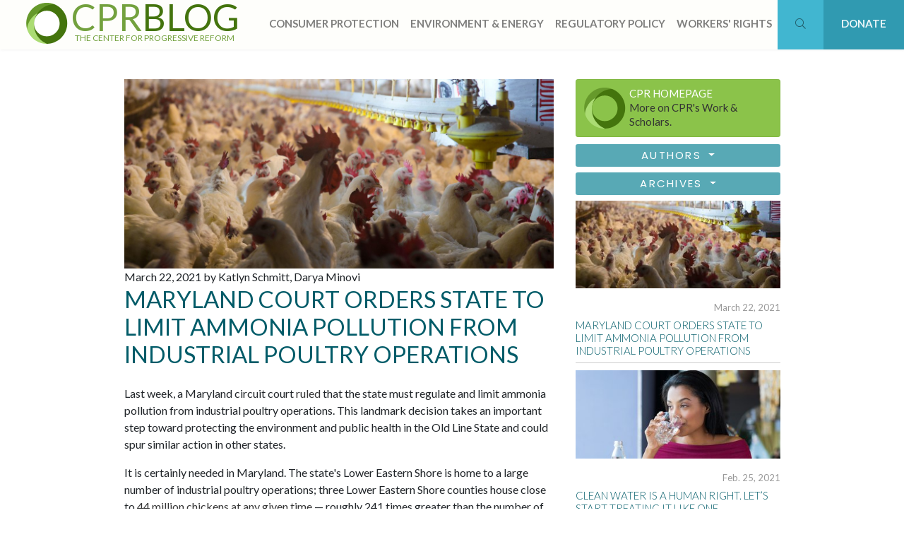

--- FILE ---
content_type: text/html; charset=utf-8
request_url: https://cpr-new-2020.herokuapp.com/cpr-blog/tags/nitrates/
body_size: 66514
content:



    

<!DOCTYPE html>
<!--[if lt IE 7]>      <html class="no-js lt-ie9 lt-ie8 lt-ie7"> <![endif]-->
<!--[if IE 7]>         <html class="no-js lt-ie9 lt-ie8"> <![endif]-->
<!--[if IE 8]>         <html class="no-js lt-ie9"> <![endif]-->
<!--[if gt IE 8]><!--> <html class="no-js"> <!--<![endif]-->
<head>
  <!-- Google Tag Manager -->
<script>(function(w,d,s,l,i){w[l]=w[l]||[];w[l].push({'gtm.start':
new Date().getTime(),event:'gtm.js'});var f=d.getElementsByTagName(s)[0],
j=d.createElement(s),dl=l!='dataLayer'?'&l='+l:'';j.async=true;j.src=
'https://www.googletagmanager.com/gtm.js?id='+i+dl;f.parentNode.insertBefore(j,f);
})(window,document,'script','dataLayer','GTM-M68TGV4');</script>
<!-- End Google Tag Manager -->
    <meta charset="utf-8">
    <meta http-equiv="X-UA-Compatible" content="IE=edge">
    <title>
        
            

            
            
                
            
        
    </title>
    

    

      <meta property="og:url" content="" />
      <meta property="og:type" content="article" />
      <meta property="og:title" content="" />
      <meta property="og:description" content="" />
      <meta property="og:image" content="" />

      <meta name="twitter:card" content="summary_large_image">
      <meta name="twitter:site" content="@CPRBlog">
      <meta name="twitter:creator" content="@CPRBlog">
      <meta name="twitter:title" content="">
      <meta name="twitter:description" content="">
      <meta name="twitter:image" content="" />
    

    <meta name="google-site-verification" content="PkBHAztgX3GT49cjp1N2WaS0UNhSYmkmnbHtmBy8E7M" />
    <meta name="description" content="">
    <meta name="viewport" content="width=device-width, initial-scale=1">

<!-- Bootstrap Core CSS
    <link rel="stylesheet" href="https://maxcdn.bootstrapcdn.com/bootstrap/3.3.7/css/bootstrap.min.css" integrity="sha384-BVYiiSIFeK1dGmJRAkycuHAHRg32OmUcww7on3RYdg4Va+PmSTsz/K68vbdEjh4u" crossorigin="anonymous">

    <link rel="stylesheet" href="https://maxcdn.bootstrapcdn.com/bootstrap/4.0.0/css/bootstrap.min.css" integrity="sha384-Gn5384xqQ1aoWXA+058RXPxPg6fy4IWvTNh0E263XmFcJlSAwiGgFAW/dAiS6JXm" crossorigin="anonymous">

    <link rel="stylesheet" href="https://maxcdn.bootstrapcdn.com/bootstrap/4.0.0/css/bootstrap.min.css" integrity="sha384-Gn5384xqQ1aoWXA+058RXPxPg6fy4IWvTNh0E263XmFcJlSAwiGgFAW/dAiS6JXm" crossorigin="anonymous">
    -->
<!-- <link rel="stylesheet" type="text/css" href="/static/css/main_old-122918.705ede9f63d6.css"> -->
<!-- <link rel="stylesheet" type="text/css" href="/static/css/main.9c4f6abf2636.css"> -->

    <!-- Custom Fonts -->
    <link rel="stylesheet" href="https://pro.fontawesome.com/releases/v5.5.0/css/all.css" integrity="sha384-j8y0ITrvFafF4EkV1mPW0BKm6dp3c+J9Fky22Man50Ofxo2wNe5pT1oZejDH9/Dt" crossorigin="anonymous">

    <link href="https://maxcdn.bootstrapcdn.com/font-awesome/4.7.0/css/font-awesome.min.css" rel="stylesheet" type="text/css">
    <link href="https://fonts.googleapis.com/css?family=Poppins|Oswald|Alegreya:400,700|Lato:300,400,700,900" rel="stylesheet">

    <!-- Theme CSS -->

    <!-- HTML5 Shim and Respond.js IE8 support of HTML5 elements and media queries -->
    <!-- WARNING: Respond.js doesn't work if you view the page via file:// -->
    <!--[if lt IE 9]>
        <script src="https://oss.maxcdn.com/libs/html5shiv/3.7.0/html5shiv.js"></script>
        <script src="https://oss.maxcdn.com/libs/respond.js/1.4.2/respond.min.js"></script>
    <![endif]-->

  <link rel="stylesheet" type="text/css" href="/static/css/cpr-colors.4c3827dbd5f3.css"/>
    <link rel="stylesheet" href="https://maxcdn.bootstrapcdn.com/bootstrap/4.0.0/css/bootstrap.min.css" integrity="sha384-Gn5384xqQ1aoWXA+058RXPxPg6fy4IWvTNh0E263XmFcJlSAwiGgFAW/dAiS6JXm" crossorigin="anonymous">

<link rel="stylesheet" type="text/css" href="/static/css/cpr-2020.57d96f41e5f4.css"/>

<link rel="stylesheet" type="text/css" href="/static/css/slick.f38b2db10e01.css"/>
 <link rel="stylesheet" type="text/css" href="/static/css/slick-theme.590ee7f4d13f.css"/>
 <script src="https://ajax.googleapis.com/ajax/libs/jquery/1.8.3/jquery.min.js"></script>
  <script src="http://code.jquery.com/ui/1.9.2/jquery-ui.js"></script>
    
    
</head>



<body class="template-">
  <!-- Google Tag Manager (noscript) -->
  <noscript><iframe src="https://www.googletagmanager.com/ns.html?id=GTM-M68TGV4"
  height="0" width="0" style="display:none;visibility:hidden"></iframe></noscript>
  <!-- End Google Tag Manager (noscript) -->
  


    
    


      <nav class="navbar navbar-expand-xl  bg-light-blog blog-nav fixed-top">

        <div class="container-fluid">

          <a class="navbar-brand" href="/cpr-blog/"><div class="float-left img-fluid d-xxs-none" style="margin-top: -15px; padding-top: 1px;"><img class="pull-left" src="https://cpr-assets.s3.amazonaws.com/images/cpr-logo-interim-blog.original.png" style="height: 70px; margin-top:14px;" /></div>
            <div class="brand-blog-text">CPR<span  style="color:#44740d;">Blog</span></div><div class="brand-blog-tagline d-xxs-none d-none d-sm-block">The Center for Progressive Reform</div></a>

          <button class="navbar-toggler" type="button" data-toggle="collapse" data-target="#navbarResponsive" aria-controls="navbarResponsive" aria-expanded="false" aria-label="Toggle navigation">

            <span class="navbar-toggler-icon"></span>

          </button>
<a class="blog-donate-mobile"  href="https://progressivereform.networkforgood.com/">Donate</a>
            <a class="search-mobile blog-search-mobile" href="#"><i class="fa fa-search" aria-hidden="true"></i></a>

          <div class="container search-bar-mobile">

            <div class="row">

              <div class="col-md-12">

                <form action="/blog_search" autocomplete="off" class="blog-form-horizontal form-horizontal" accept-charset="utf-8">

                    <div class="input-group">

                        <input  name="q" placeholder="SEARCH" value="" class="form-control" type="text">

                        <span class="input-group-btn blog-input-group-btn">

                           <button class="btn btn-default" type="submit" id="addressSearch">

                               GO

                           </button>

                        </span>

                    </div>

                </form>

              </div>

            </div>

          </div>
  
          <div class="collapse navbar-collapse" id="navbarResponsive">

            <ul class="navbar-nav ml-auto">

              
<!-- <ul class="nav navbar-nav ml-auto"> -->

    <li class=" padded-nav-blog ">
        <a href="/cpr-blog/categories/Consumer-Protection/" class="nav-link" >consumer protection</a>
      <!---   --->
    </li>

    <li class=" padded-nav-blog ">
        <a href="/cpr-blog/categories/Energy-Environment/" class="nav-link" >Environment &amp; Energy</a>
      <!---   --->
    </li>

    <li class=" padded-nav-blog ">
        <a href="/cpr-blog/categories/Regulatory-Policy/" class="nav-link" >regulatory policy</a>
      <!---   --->
    </li>

    <li class=" padded-nav-blog ">
        <a href="/cpr-blog/categories/Workers-Rights/" class="nav-link" >workers&#39; rights</a>
      <!---   --->
    </li>

<!-- </ul> -->






<!--

        <li class="nav-item">

            <a class="nav-link cpr-blogs" href="/">CPR MAIN</a>

          </li>
          <li class="nav-item search-container">

           <a class="nav-link search" href="#"><i class="fal fa-search"></i></a>





          </li> -->
          <li class="nav-item search-container">

           <a class="nav-link search blog-search" href="#"><i class="fal fa-search"></i></a>





          </li>
          <li class="nav-item">

            <a class="nav-link donate" href="https://progressivereform.networkforgood.com/">DONATE</a>

          </li>




            <!--
-->
            </ul>

          </div>

        </div>

      
      </nav>



      <div class="container-fluid" id="more-dropdown">

        <div class="row">

          <div class="col-md-12">

            <div class="row">

              <div class="col-md-3">

                <!--<h3>Hello</h3> --->





              </div>

              <div class="col-md-3 left-border">





              </div>

              <div class="col-md-3 left-border">




              </div>
            </div>

        </div>

      </div>

    </div>





    <div class="container search-bar">

      <div class="row">

        <div class="col-md-6 offset-md-6">

      <form action="/blog_search" autocomplete="off" class="form-horizontal blog-form-horizontal"  accept-charset="utf-8">

          <div class="input-group">

              <input  name="q" placeholder="SEARCH" value="" class="form-control" type="text">

              <span class="input-group-btn blog-input-group-btn">

                 <button class="btn btn-default" type="submit" id="navSearch">

                     GO

                 </button>

              </span>

          </div>

      </form>

    </div>

    </div>

    </div>


<!---
<nav class="navbar navbar-expand-lg adobe-comp-primary bg-main-nav">
  <a href="/" class="logo"><img src="https://cpr-assets.s3.amazonaws.com/images/cpr-logo-interim-12.original.png" class="img-responsive" alt=""></a>
  <button class="navbar-toggler" type="button" data-toggle="collapse" data-target="#navbarSupportedContent" aria-controls="navbarSupportedContent" aria-expanded="false" aria-label="Toggle navigation">
<span class="navbar-toggler-icon">XXX</span>
  </button>
  <div class="collapse navbar-collapse" id="navbarNavDropdown">
    <ul class="navbar-nav ml-auto bg-main-nav">
      
      



  <li class="nav-item padded-nav nav-item-top presentation ourwork dropdown has-submenu">
      
          <a href="#" class="nav-link dropdown-toggle" id="navbarDropdownMenuLink" role="button" data-toggle="dropdown" aria-haspopup="true" aria-expanded="false">Our Work </a>
              

<div class="dropdown-menu" role="menu" aria-labelledby="navbarDropdownMenuLink">
  
    <a href="/our-work/consumer-protection/"  class="dropdown-item" role="menuitem">Consumer Protection</a>
  
    <a href="/our-work/energy-environment/"  class="dropdown-item" role="menuitem">Environment &amp; Energy</a>
  
    <a href="/our-work/regulatory-policy/"  class="dropdown-item" role="menuitem">Regulatory Policy</a>
  
    <a href="/our-work/workers-rights/"  class="dropdown-item" role="menuitem">Workers&#39; Rights</a>
  
</div>

              
      
  </li>

  <li class="nav-item padded-nav nav-item-top presentation media/pubs dropdown has-submenu">
      
          <a href="#" class="nav-link dropdown-toggle" id="navbarDropdownMenuLink" role="button" data-toggle="dropdown" aria-haspopup="true" aria-expanded="false">Media/Pubs </a>
              

<div class="dropdown-menu" role="menu" aria-labelledby="navbarDropdownMenuLink">
  
    <a href="/media-room/reports-papers/"  class="dropdown-item" role="menuitem">Reports &amp; Papers</a>
  
    <a href="/media-room/news-releases/"  class="dropdown-item" role="menuitem">News Releases</a>
  
    <a href="/media-room/op-eds/"  class="dropdown-item" role="menuitem">Op-Eds</a>
  
    <a href="/media-room/media-kit/"  class="dropdown-item" role="menuitem">For the Media</a>
  
    <a href="/media-room/testimony/"  class="dropdown-item" role="menuitem">To Congress</a>
  
    <a href="/media-room/letters-agencies/"  class="dropdown-item" role="menuitem">To Agencies</a>
  
    <a href="/media-room/books/"  class="dropdown-item" role="menuitem">Books</a>
  
    <a href="/media-room/podcasts/"  class="dropdown-item" role="menuitem">Connect the Dots</a>
  
</div>

              
      
  </li>

  <li class="nav-item padded-nav nav-item-top presentation connectwithcpr dropdown has-submenu">
      
          <a href="#" class="nav-link dropdown-toggle" id="navbarDropdownMenuLink" role="button" data-toggle="dropdown" aria-haspopup="true" aria-expanded="false">Connect with CPR </a>
              

<div class="dropdown-menu" role="menu" aria-labelledby="navbarDropdownMenuLink">
  
    <a href="/connect/contact-us/"  class="dropdown-item" role="menuitem">Contact Us</a>
  
    <a href="/connect/social-media/"  class="dropdown-item" role="menuitem">Social Media</a>
  
    <a href="/connect/subscribe/"  class="dropdown-item" role="menuitem">Subscribe</a>
  
</div>

              
      
  </li>

  <li class="nav-item padded-nav nav-item-top presentation whoweare dropdown has-submenu">
      
          <a href="#" class="nav-link dropdown-toggle" id="navbarDropdownMenuLink" role="button" data-toggle="dropdown" aria-haspopup="true" aria-expanded="false">Who We Are </a>
              

<div class="dropdown-menu" role="menu" aria-labelledby="navbarDropdownMenuLink">
  
    <a href="/about-cpr/who-we-are/"  class="dropdown-item" role="menuitem">Who We Are</a>
  
    <a href="/about-cpr/cpr-scholars/"  class="dropdown-item" role="menuitem">CPR Member Scholars</a>
  
    <a href="/about-cpr/cpr-board/"  class="dropdown-item" role="menuitem">CPR Board</a>
  
    <a href="/about-cpr/cpr-staff/"  class="dropdown-item" role="menuitem">CPR Staff</a>
  
    <a href="/about-cpr/jobs-cpr/"  class="dropdown-item" role="menuitem">Jobs at CPR</a>
  
</div>

              
      
  </li>


    <!--  <li class="nav-item search-container">

                <a class="nav-link search" href="#"><svg class="svg-inline--fa fa-search fa-w-16" aria-hidden="true" data-prefix="fal" data-icon="search" role="img" xmlns="http://www.w3.org/2000/svg" viewBox="0 0 512 512" data-fa-i2svg=""><path fill="currentColor" d="M508.5 481.6l-129-129c-2.3-2.3-5.3-3.5-8.5-3.5h-10.3C395 312 416 262.5 416 208 416 93.1 322.9 0 208 0S0 93.1 0 208s93.1 208 208 208c54.5 0 104-21 141.1-55.2V371c0 3.2 1.3 6.2 3.5 8.5l129 129c4.7 4.7 12.3 4.7 17 0l9.9-9.9c4.7-4.7 4.7-12.3 0-17zM208 384c-97.3 0-176-78.7-176-176S110.7 32 208 32s176 78.7 176 176-78.7 176-176 176z"></path></svg></a>





              </li> --> <!--<li class="nav-item nav-item-top presentation search "><a class="" href="#"><i class="fal fa-search nav-link mt-1 font-weight-bold"></i></a></li>
              <div class="searchbar">
                        <input class="search_input" type="text" name="" placeholder="Search...">
                        <a href="#" class="search_icon"><i class="fas fa-search"></i></a>
                      </div>  <form class="form-inline ml-auto">
      <div class="md-form my-0">
        <input class="form-control" type="text" placeholder="Search" aria-label="Search">
      </div>
      <button href="#!" class="btn btn-outline-white btn-md my-0 ml-sm-2" type="submit">Search</button>
    </form>  </ul><form class="form-inline my-0 my-lg-0">
      <input class="form-control mr-sm-0" type="search" placeholder="Search" aria-label="Search">
      <button class="btn btn-outline-success my-0 my-sm-0" type="submit"><i class="fal fa-search nav-link mt-1 font-weight-bold"></i></button>
    </form>
  </div>
</nav>
-->







    


<!--

    
    


<nav class="breadcrumb-container" aria-label="breadcrumb" role="navigation">
  <div class="container">
      <div class="row">
          <div class="col-lg-12">
            
          </div>
      </div>
  </div>
</nav>

-->
<content role="main">
    


    <div class="container-fluid blog-main d-print-table">
      <div class="row justify-content-sm-center d-print-table-row">
      <div class="col-sm-10 col-md-8 col-lg-7 col-xl-6 px-3 py-3 mb-4 d-print-table-cell">


            
                
                  
                  <div class="row">
                    <div class="col-lg-12">
                      <div class="image">
                                
                                <img src="https://cpr-assets.s3.amazonaws.com/images/PoultryProcessingUSDAFlickr-wide.2e16d0ba.fill-1250x550.jpg"  alt="PoultryProcessingUSDAFlickr-wide.jpg" class="img-fluid" />
                            </div>  <div class="blog-list-text">
                                  
                                      March 22, 2021 by
                                  
                                  
                                      Katlyn Schmitt, 
                                  
                                      Darya Minovi
                                  
                              </div>

                           <a href="/cpr-blog/maryland-court-orders-state-limit-ammonia-pollution-industrial-poultry-operations/"   style="text-decoration: none !important;">
                                        <h2 class="blog-list-title-top" style="color: #333333;">Maryland Court Orders State to Limit Ammonia Pollution from Industrial Poultry Operations</h2> </a>
    <div class="row"><div class="col-lg-12" >
                            <p style="color: #666666;font-size: 15px;"><div class="block-paragraph_block"><div class="rich-text"><p>Last week, a Maryland circuit court <a href="https://www.cbf.org/document-library/non-cbf-documents/assateague-coast-trust-vs-mde-opinion-and-order-03112021.pdf">ruled</a> that the state must regulate and limit ammonia pollution from industrial poultry operations. This landmark decision takes an important step toward protecting the environment and public health in the Old Line State and could spur similar action in other states.</p><p>It is certainly needed in Maryland. The state&#x27;s Lower Eastern Shore is home to a large number of industrial poultry operations; three Lower Eastern Shore counties house close to <a href="https://progressivereform.org/our-work/energy-environment/tainted-tap-nitrate/">44 million chickens at any given time</a> — roughly 241 times greater than the number of people in the region.</p><p>Every year, these operations release <a href="https://www.sciencedirect.com/science/article/abs/pii/S0048969719352829">millions of pounds</a> of ammonia — a form of nitrogen — into the environment, polluting our land, water, and air. Ammonia is a colorless compound formed when nitrogen in chicken manure breaks down. It enters the air as a gas and can land on the ground, polluting groundwater and nearby waterways.</p><p>Exposure to airborne ammonia contributes to <a href="https://www.atsdr.cdc.gov/toxprofiles/tp126.pdf">poor health</a> in nearby communities. Ammonia is water soluble and, when inhaled, quickly dissolves in the upper respiratory tract, irritating the eyes, nose, and throat. It also has a strong, unpleasant odor. In residential communities near industrial livestock operations, airborne ammonia concentrations are positively correlated …</p></div></div> </p>
    </div></div>


                    </div>
    </div><div class="row ml-1 mr-1 pt-1 pb-1"><div class="col-sm-12 pb-1 pt-1" style="border-top: 1px solid #f2f3e3;border-bottom: 1px solid #e1e4b3;">  <a href="/cpr-blog/maryland-court-orders-state-limit-ammonia-pollution-industrial-poultry-operations/" class="btn btn-blog btn-sm float-right" style="text-decoration: none !important; color: white !important;">
    Read Full Story
                      </a></div></div>


                 
                
                  

                <div class="row ml-1 mb-2">
                  <div class="col-sm-12">
                  <div class="row">
                    <div class="col-sm-12">
                      <a href="/cpr-blog/clean-water-is-a-human-right-lets-start-treating-it-like-one/"   style="text-decoration: none !important;">
                                   <h2 class="blog-list-title" style="font-size:24px;">Clean Water Is a Human Right. Let’s Start Treating It Like One.</h2> </a>
                </div></div><div class="row ml-2"><div class="col-sm-12">  <div class="blog-list-text" >
                        
                            Feb. 25, 2021 by
                        
                        
                            Allison Stevens
                        
                    </div></div></div>
                <div class="row ml-2">
                <div class="col-sm-3">
                <img src="https://cpr-assets.s3.amazonaws.com/images/WaterDrinking_wide.d0b6fed7.fill-1250x550.jpg"  alt="WaterDrinking_wide.jpg" class="img-fluid" /></div>
                                    <div class="col-sm-9">




                  <p style="color: #666666;font-size: 15px;"><div class="block-paragraph_block"><div class="rich-text"><p>Seven years ago, public officials in cash-strapped Flint, Michigan, cut city costs by tapping the Flint River as a source of public drinking water.</p><p>So began the most <a href="https://news.umich.edu/flint-water-crisis-most-egregious-example-of-environmental-injustice-says-u-m-researcher/?web=1&amp;wdLOR=cF9212D97-62E1-4032-804C-C279F6AC10EF">egregious example of environmental injustice</a> in recent U.S. history, according to Paul Mohai, a founder of the movement for environmental justice and a professor at the University of Michigan School for Environment and Sustainability.</p><p>When they made the switch, city officials didn’t properly treat the new water, which allowed lead from corroded pipes, bacteria, and other contaminants to leach into the public drinking water supply. Flint residents, who are disproportionately low-income and Black, immediately raised alarms about the <a href="https://www.history.com/this-day-in-history/the-flint-water-crisis-begins">fetid, brown water</a> flowing out of their faucets and cited health problems, such as hair loss and rashes.</p><p>But the city didn’t officially acknowledge the problem or begin to take decisive action until <a href="https://apnews.com/article/1176657a4b0d468c8f35ddbb07f12bec">a <i>year and a half …</i></a></p></div></div> </p>


                                    </div></div><div class="row ml-1 mr-1 "><div class="col-sm-12 pb-1 pt-1" style="border-top: 1px solid #f2f3e3;border-bottom: 1px solid #e1e4b3;">
                              <a href="/cpr-blog/clean-water-is-a-human-right-lets-start-treating-it-like-one/" class="btn btn-blog btn-sm float-right" style="text-decoration: none !important; color: white !important;">READ FULL STORY </a></div></div></div></div>
                                    
                
                  

                <div class="row ml-1 mb-2">
                  <div class="col-sm-12">
                  <div class="row">
                    <div class="col-sm-12">
                      <a href="/cpr-blog/cpr-report-fuels-legislation-would-create-well-safety-program-maryland/"   style="text-decoration: none !important;">
                                   <h2 class="blog-list-title" style="font-size:24px;">CPR Report Fuels Legislation that Would Create a Well Safety Program in Maryland</h2> </a>
                </div></div><div class="row ml-2"><div class="col-sm-12">  <div class="blog-list-text" >
                        
                            Feb. 2, 2021 by
                        
                        
                            Darya Minovi
                        
                    </div></div></div>
                <div class="row ml-2">
                <div class="col-sm-3">
                <img src="https://cpr-assets.s3.amazonaws.com/images/WaterDrinking_wide.d0b6fed7.fill-1250x550.jpg"  alt="WaterDrinking_wide.jpg" class="img-fluid" /></div>
                                    <div class="col-sm-9">




                  <p style="color: #666666;font-size: 15px;"><div class="block-paragraph_block"><div class="rich-text"><p>Last week, I joined Maryland Del. Vaughn Stewart (D-Montgomery County) and State Sen. Katie Fry Hester (D-Carroll and Howard counties) to <a href="https://progressivereform.org/our-work/energy-environment/webinar-protecting-maryland-drinking-water-toxic-pollution/">discuss pollution threats to the state’s drinking water</a> and legislation that, if enacted, would create a private well safety program in Maryland.</p><p>The quality of drinking water holds personal significance for both legislators. Stewart grew up in a small Alabama town where a Monsanto chemical factory <a href="https://www.buzzfeednews.com/article/harrietwashington/monsanto-anniston-harriet-washington-environmental-racism">knowingly dumped</a> toxic polychlorinated biphenyl (PCB) chemicals in the local water supply. He has since developed non-Hodgkin’s lymphoma — a cancer <a href="https://www.ncbi.nlm.nih.gov/pmc/articles/PMC3440083/">associated</a> with PCB exposure — twice.</p><p>Hester has also confronted this issue. When she moved to Ellicott City a few years ago, she discovered that hazardous levels of radon, a naturally occurring radioactive gas <a href="https://www.epa.gov/radon/health-risk-radon">associated</a> with lung cancer, were leaching into her home’s well water. The U.S. Environmental Protection Agency does not regulate radon, so homeowners like …</p></div></div> </p>


                                    </div></div><div class="row ml-1 mr-1 "><div class="col-sm-12 pb-1 pt-1" style="border-top: 1px solid #f2f3e3;border-bottom: 1px solid #e1e4b3;">
                              <a href="/cpr-blog/cpr-report-fuels-legislation-would-create-well-safety-program-maryland/" class="btn btn-blog btn-sm float-right" style="text-decoration: none !important; color: white !important;">READ FULL STORY </a></div></div></div></div>
                                    
                
                  

                <div class="row ml-1 mb-2">
                  <div class="col-sm-12">
                  <div class="row">
                    <div class="col-sm-12">
                      <a href="/cpr-blog/new-report-finds-dangerous-nitrate-pollution-maryland-drinking-water/"   style="text-decoration: none !important;">
                                   <h2 class="blog-list-title" style="font-size:24px;">New Report Finds Dangerous Nitrate Pollution in Maryland Drinking Water</h2> </a>
                </div></div><div class="row ml-2"><div class="col-sm-12">  <div class="blog-list-text" >
                        
                            Oct. 21, 2020 by
                        
                        
                            Darya Minovi, 
                        
                            Katlyn Schmitt
                        
                    </div></div></div>
                <div class="row ml-2">
                <div class="col-sm-3">
                <img src="https://cpr-assets.s3.amazonaws.com/images/WaterPouring_wide.2e16d0ba.fill-1250x550.jpg"  alt="WaterPouring_wide.jpg" class="img-fluid" /></div>
                                    <div class="col-sm-9">




                  <p style="color: #666666;font-size: 15px;"><div class="block-paragraph_block"><div class="rich-text"><p>Dangerous nitrate pollution has contaminated the groundwater that supplies private drinking water wells and public water utilities in several agricultural regions across the United States, posing a significant threat to people&#x27;s health. A <a href="https://bit.ly/taintedtaprpt">new report</a> from the Center for Progressive Reform (CPR) indicates that this problem has reached Maryland&#x27;s Lower Eastern Shore, an area that&#x27;s home to hundreds of concentrated animal feeding operations (CAFOs) and millions of chickens.</p><p>Nitrates are a compound formed when nitrogen, largely from manure and fertilizer, breaks down. When manure is overapplied or mismanaged, rainfall or irrigation can cause nitrates to trickle down through soil into groundwater resources. <a href="https://bit.ly/taintedtaprpt"><i>Tainted Tap: Nitrate Pollution, Factory Farms, and Drinking Water in Maryland and Beyond</i></a> notes that a single poultry CAFO raising 82,000 laying hens can produce 2,800 tons of manure a year, more than three times the amount produced by the Maryland Zoo in …</p></div></div> </p>


                                    </div></div><div class="row ml-1 mr-1 "><div class="col-sm-12 pb-1 pt-1" style="border-top: 1px solid #f2f3e3;border-bottom: 1px solid #e1e4b3;">
                              <a href="/cpr-blog/new-report-finds-dangerous-nitrate-pollution-maryland-drinking-water/" class="btn btn-blog btn-sm float-right" style="text-decoration: none !important; color: white !important;">READ FULL STORY </a></div></div></div></div>
                                    
                
              <ul class="pagination">

                
                  <!--   <li class="disabled"><span>PREV</span></li> -->
                

                

                
                    
                        <li class="active"><span>1 <span class="sr-only">(current)</span></span></li>
                    
                

                

                
                    <li class="disabled"><span><i class="fa fa-chevron-right" aria-hidden="true"></i></span></li>
                

                </ul>



            
        </div>
        <div class="col-sm-3 pt-3 blog-sidebar d-print-table-cell"><div style="background-color: #8bc34a !important;border: 1px solid #80b740;border-radius: .2rem;padding:5px;margin: 0 0 10px 0;">
          <a href="/"><div class="float-left" style="margin-top: -15px; padding-top: 1px;"><img class="pull-left" src="https://cpr-assets.s3.amazonaws.com/images/cpr-logo-interim-a.original.png" style="height: 70px; margin-top:14px;"></div><div style="line-height: 20px;margin-top:4px; padding-top:0px; margin-bottom: 1px; padding-bottom:1px; font-size: 15px; height:65px; color:#333 !important;"><span style="color: white !important;"> CPR HOMEPAGE<br> </span> More on CPR's Work & Scholars.</div></a></div>

            <div class="dropdown">
  <a  class="mb-2 btn btn-blog-authors btn-sm dropdown-toggle btn-block" id="dropdownMenuButton" data-toggle="dropdown" aria-haspopup="true" aria-expanded="false">
    Authors
  </a>
  <div class="dropdown-menu" style="max-height: 190px;background-color: #58a9b5 !important;

overflow-y: scroll;

width: 100%;" aria-labelledby="dropdownMenuButton">
    
   <a  class="btn-block btn-blog-authors" href="/cpr-blog/authors/1"> Frank Ackerman </a>
   
   <a  class="btn-block btn-blog-authors" href="/cpr-blog/authors/195"> David Adelman </a>
   
   <a  class="btn-block btn-blog-authors" href="/cpr-blog/authors/3"> Robert Adler </a>
   
   <a  class="btn-block btn-blog-authors" href="/cpr-blog/authors/161"> Amro Ali </a>
   
   <a  class="btn-block btn-blog-authors" href="/cpr-blog/authors/4"> William Andreen </a>
   
   <a  class="btn-block btn-blog-authors" href="/cpr-blog/authors/6"> Mary Jane Angelo </a>
   
   <a  class="btn-block btn-blog-authors" href="/cpr-blog/authors/151"> Jeremy Baker </a>
   
   <a  class="btn-block btn-blog-authors" href="/cpr-blog/authors/175"> Shalanda H. Baker </a>
   
   <a  class="btn-block btn-blog-authors" href="/cpr-blog/authors/149"> Melanie Benesh </a>
   
   <a  class="btn-block btn-blog-authors" href="/cpr-blog/authors/202"> Samuel Boden </a>
   
   <a  class="btn-block btn-blog-authors" href="/cpr-blog/authors/199"> Karrigan Bork </a>
   
   <a  class="btn-block btn-blog-authors" href="/cpr-blog/authors/92"> Liz Borkowski </a>
   
   <a  class="btn-block btn-blog-authors" href="/cpr-blog/authors/231"> Jamillah Bowman Williams </a>
   
   <a  class="btn-block btn-blog-authors" href="/cpr-blog/authors/8"> Rebecca Bratspies </a>
   
   <a  class="btn-block btn-blog-authors" href="/cpr-blog/authors/145"> Maxine Burkett </a>
   
   <a  class="btn-block btn-blog-authors" href="/cpr-blog/authors/9"> William Buzbee </a>
   
   <a  class="btn-block btn-blog-authors" href="/cpr-blog/authors/225"> Natalia Cabrera </a>
   
   <a  class="btn-block btn-blog-authors" href="/cpr-blog/authors/112"> Jake Caldwell </a>
   
   <a  class="btn-block btn-blog-authors" href="/cpr-blog/authors/10"> Alejandro Camacho </a>
   
   <a  class="btn-block btn-blog-authors" href="/cpr-blog/authors/229"> Ian Campbell </a>
   
   <a  class="btn-block btn-blog-authors" href="/cpr-blog/authors/218"> M. Isabelle Chaudry </a>
   
   <a  class="btn-block btn-blog-authors" href="/cpr-blog/authors/222"> Johnathan Clark </a>
   
   <a  class="btn-block btn-blog-authors" href="/cpr-blog/authors/148"> Thomas Cluderay </a>
   
   <a  class="btn-block btn-blog-authors" href="/cpr-blog/authors/123"> Robin Kundis Craig </a>
   
   <a  class="btn-block btn-blog-authors" href="/cpr-blog/authors/12"> Carl Cranor </a>
   
   <a  class="btn-block btn-blog-authors" href="/cpr-blog/authors/160"> Kerry Darragh  </a>
   
   <a  class="btn-block btn-blog-authors" href="/cpr-blog/authors/174"> Mariah Davis </a>
   
   <a  class="btn-block btn-blog-authors" href="/cpr-blog/authors/206"> Maggie Dewane </a>
   
   <a  class="btn-block btn-blog-authors" href="/cpr-blog/authors/13"> Holly Doremus </a>
   
   <a  class="btn-block btn-blog-authors" href="/cpr-blog/authors/189"> Gilonne d&#39;Origny </a>
   
   <a  class="btn-block btn-blog-authors" href="/cpr-blog/authors/14"> David Driesen </a>
   
   <a  class="btn-block btn-blog-authors" href="/cpr-blog/authors/235"> Grace DuBois </a>
   
   <a  class="btn-block btn-blog-authors" href="/cpr-blog/authors/176"> Michael C. Duff </a>
   
   <a  class="btn-block btn-blog-authors" href="/cpr-blog/authors/187"> K.K. DuVivier </a>
   
   <a  class="btn-block btn-blog-authors" href="/cpr-blog/authors/67"> John Echeverria </a>
   
   <a  class="btn-block btn-blog-authors" href="/cpr-blog/authors/183"> Joel Eisen </a>
   
   <a  class="btn-block btn-blog-authors" href="/cpr-blog/authors/133"> Ross Eisenbrey </a>
   
   <a  class="btn-block btn-blog-authors" href="/cpr-blog/authors/65"> Kirsten Engel </a>
   
   <a  class="btn-block btn-blog-authors" href="/cpr-blog/authors/121"> Lee Ewing </a>
   
   <a  class="btn-block btn-blog-authors" href="/cpr-blog/authors/15"> Daniel Farber </a>
   
   <a  class="btn-block btn-blog-authors" href="/cpr-blog/authors/16"> Joe Feller </a>
   
   <a  class="btn-block btn-blog-authors" href="/cpr-blog/authors/129"> Adam Finkel </a>
   
   <a  class="btn-block btn-blog-authors" href="/cpr-blog/authors/239"> Katrina Fischer Kuh </a>
   
   <a  class="btn-block btn-blog-authors" href="/cpr-blog/authors/19"> Robert Fischman </a>
   
   <a  class="btn-block btn-blog-authors" href="/cpr-blog/authors/190"> Liz Fisher </a>
   
   <a  class="btn-block btn-blog-authors" href="/cpr-blog/authors/17"> Victor Flatt </a>
   
   <a  class="btn-block btn-blog-authors" href="/cpr-blog/authors/152"> David Flores </a>
   
   <a  class="btn-block btn-blog-authors" href="/cpr-blog/authors/18"> Alyson Flournoy </a>
   
   <a  class="btn-block btn-blog-authors" href="/cpr-blog/authors/171"> Elena Franco </a>
   
   <a  class="btn-block btn-blog-authors" href="/cpr-blog/authors/54"> Matthew Freeman </a>
   
   <a  class="btn-block btn-blog-authors" href="/cpr-blog/authors/21"> Bill Funk </a>
   
   <a  class="btn-block btn-blog-authors" href="/cpr-blog/authors/56"> Margaret Giblin </a>
   
   <a  class="btn-block btn-blog-authors" href="/cpr-blog/authors/23"> Robert Glicksman </a>
   
   <a  class="btn-block btn-blog-authors" href="/cpr-blog/authors/63"> Dale Goble </a>
   
   <a  class="btn-block btn-blog-authors" href="/cpr-blog/authors/220"> Alina Gonzalez </a>
   
   <a  class="btn-block btn-blog-authors" href="/cpr-blog/authors/219"> Catalina Gonzalez </a>
   
   <a  class="btn-block btn-blog-authors" href="/cpr-blog/authors/57"> James Goodwin </a>
   
   <a  class="btn-block btn-blog-authors" href="/cpr-blog/authors/126"> Elizabeth Grossman </a>
   
   <a  class="btn-block btn-blog-authors" href="/cpr-blog/authors/147"> Brian Gumm </a>
   
   <a  class="btn-block btn-blog-authors" href="/cpr-blog/authors/193"> Emily Hammond </a>
   
   <a  class="btn-block btn-blog-authors" href="/cpr-blog/authors/198"> Thomas Harter </a>
   
   <a  class="btn-block btn-blog-authors" href="/cpr-blog/authors/131"> Anne Havemann </a>
   
   <a  class="btn-block btn-blog-authors" href="/cpr-blog/authors/177"> Sean B. Hecht </a>
   
   <a  class="btn-block btn-blog-authors" href="/cpr-blog/authors/26"> Lisa Heinzerling </a>
   
   <a  class="btn-block btn-blog-authors" href="/cpr-blog/authors/62"> Yee Huang </a>
   
   <a  class="btn-block btn-blog-authors" href="/cpr-blog/authors/215"> Colin Hughes </a>
   
   <a  class="btn-block btn-blog-authors" href="/cpr-blog/authors/28"> David Hunter </a>
   
   <a  class="btn-block btn-blog-authors" href="/cpr-blog/authors/186"> Evan Isaacson </a>
   
   <a  class="btn-block btn-blog-authors" href="/cpr-blog/authors/188"> Michele Janin </a>
   
   <a  class="btn-block btn-blog-authors" href="/cpr-blog/authors/110"> Peter Jenkins </a>
   
   <a  class="btn-block btn-blog-authors" href="/cpr-blog/authors/60"> Catherine Jones </a>
   
   <a  class="btn-block btn-blog-authors" href="/cpr-blog/authors/58"> Shana Campbell Jones </a>
   
   <a  class="btn-block btn-blog-authors" href="/cpr-blog/authors/30"> Bradley Karkkainen </a>
   
   <a  class="btn-block btn-blog-authors" href="/cpr-blog/authors/66"> Alice Kaswan </a>
   
   <a  class="btn-block btn-blog-authors" href="/cpr-blog/authors/233"> Caitlin Kelly </a>
   
   <a  class="btn-block btn-blog-authors" href="/cpr-blog/authors/212"> Melissa Kelly </a>
   
   <a  class="btn-block btn-blog-authors" href="/cpr-blog/authors/130"> Erin Kesler </a>
   
   <a  class="btn-block btn-blog-authors" href="/cpr-blog/authors/31"> Alexandra Klass </a>
   
   <a  class="btn-block btn-blog-authors" href="/cpr-blog/authors/236"> Hannah Klaus </a>
   
   <a  class="btn-block btn-blog-authors" href="/cpr-blog/authors/32"> Christine Klein </a>
   
   <a  class="btn-block btn-blog-authors" href="/cpr-blog/authors/230"> John Knox </a>
   
   <a  class="btn-block btn-blog-authors" href="/cpr-blog/authors/173"> Sarah Krakoff </a>
   
   <a  class="btn-block btn-blog-authors" href="/cpr-blog/authors/232"> Alex Kupyna </a>
   
   <a  class="btn-block btn-blog-authors" href="/cpr-blog/authors/33"> Douglas Kysar </a>
   
   <a  class="btn-block btn-blog-authors" href="/cpr-blog/authors/194"> Sarah Lamdan </a>
   
   <a  class="btn-block btn-blog-authors" href="/cpr-blog/authors/180"> Amanda Cohen Leiter </a>
   
   <a  class="btn-block btn-blog-authors" href="/cpr-blog/authors/185"> John Leshy </a>
   
   <a  class="btn-block btn-blog-authors" href="/cpr-blog/authors/211"> Richard E. Levy </a>
   
   <a  class="btn-block btn-blog-authors" href="/cpr-blog/authors/217"> Clarissa Libertelli </a>
   
   <a  class="btn-block btn-blog-authors" href="/cpr-blog/authors/240"> Sophie Loeb </a>
   
   <a  class="btn-block btn-blog-authors" href="/cpr-blog/authors/221"> Melissa Lutrell </a>
   
   <a  class="btn-block btn-blog-authors" href="/cpr-blog/authors/85"> Patrick MacRoy </a>
   
   <a  class="btn-block btn-blog-authors" href="/cpr-blog/authors/70"> Lesley McAllister </a>
   
   <a  class="btn-block btn-blog-authors" href="/cpr-blog/authors/103"> Martha McCluskey </a>
   
   <a  class="btn-block btn-blog-authors" href="/cpr-blog/authors/35"> Thomas McGarity </a>
   
   <a  class="btn-block btn-blog-authors" href="/cpr-blog/authors/36"> Nina Mendelson </a>
   
   <a  class="btn-block btn-blog-authors" href="/cpr-blog/authors/200"> Rachel Micah-Jones </a>
   
   <a  class="btn-block btn-blog-authors" href="/cpr-blog/authors/146"> Katrina Miller </a>
   
   <a  class="btn-block btn-blog-authors" href="/cpr-blog/authors/182"> Darya Minovi </a>
   
   <a  class="btn-block btn-blog-authors" href="/cpr-blog/authors/37"> Joel Mintz </a>
   
   <a  class="btn-block btn-blog-authors" href="/cpr-blog/authors/84"> Celeste Monforton </a>
   
   <a  class="btn-block btn-blog-authors" href="/cpr-blog/authors/228"> Jake Moore </a>
   
   <a  class="btn-block btn-blog-authors" href="/cpr-blog/authors/114"> Richard Murphy </a>
   
   <a  class="btn-block btn-blog-authors" href="/cpr-blog/authors/223"> Jennifer Nichols </a>
   
   <a  class="btn-block btn-blog-authors" href="/cpr-blog/authors/38"> Catherine O&#39;Neill </a>
   
   <a  class="btn-block btn-blog-authors" href="/cpr-blog/authors/128"> Uma Outka </a>
   
   <a  class="btn-block btn-blog-authors" href="/cpr-blog/authors/125"> Dave Owen </a>
   
   <a  class="btn-block btn-blog-authors" href="/cpr-blog/authors/163"> Jarryd Page </a>
   
   <a  class="btn-block btn-blog-authors" href="/cpr-blog/authors/150"> Eric Panicco </a>
   
   <a  class="btn-block btn-blog-authors" href="/cpr-blog/authors/208"> Richard Parker </a>
   
   <a  class="btn-block btn-blog-authors" href="/cpr-blog/authors/124"> Michael Patoka </a>
   
   <a  class="btn-block btn-blog-authors" href="/cpr-blog/authors/140"> Richard Pierce, Jr. </a>
   
   <a  class="btn-block btn-blog-authors" href="/cpr-blog/authors/197"> Lena Pons </a>
   
   <a  class="btn-block btn-blog-authors" href="/cpr-blog/authors/144"> Melissa Powers </a>
   
   <a  class="btn-block btn-blog-authors" href="/cpr-blog/authors/227"> Emily Ranson </a>
   
   <a  class="btn-block btn-blog-authors" href="/cpr-blog/authors/167"> Laurie Ristino </a>
   
   <a  class="btn-block btn-blog-authors" href="/cpr-blog/authors/237"> Alexandra Rogan </a>
   
   <a  class="btn-block btn-blog-authors" href="/cpr-blog/authors/40"> Dan Rohlf </a>
   
   <a  class="btn-block btn-blog-authors" href="/cpr-blog/authors/226"> Jorge Roman-Romero </a>
   
   <a  class="btn-block btn-blog-authors" href="/cpr-blog/authors/108"> Daniel Rosenberg </a>
   
   <a  class="btn-block btn-blog-authors" href="/cpr-blog/authors/142"> Mollie Rosenzweig </a>
   
   <a  class="btn-block btn-blog-authors" href="/cpr-blog/authors/224"> Noah Sachs </a>
   
   <a  class="btn-block btn-blog-authors" href="/cpr-blog/authors/201"> Katlyn Schmitt </a>
   
   <a  class="btn-block btn-blog-authors" href="/cpr-blog/authors/41"> Christopher Schroeder </a>
   
   <a  class="btn-block btn-blog-authors" href="/cpr-blog/authors/111"> Isaac Shapiro </a>
   
   <a  class="btn-block btn-blog-authors" href="/cpr-blog/authors/42"> Sidney Shapiro </a>
   
   <a  class="btn-block btn-blog-authors" href="/cpr-blog/authors/59"> Matt Shudtz </a>
   
   <a  class="btn-block btn-blog-authors" href="/cpr-blog/authors/86"> Aimee Simpson </a>
   
   <a  class="btn-block btn-blog-authors" href="/cpr-blog/authors/210"> Minor Sinclair </a>
   
   <a  class="btn-block btn-blog-authors" href="/cpr-blog/authors/43"> Amy Sinden </a>
   
   <a  class="btn-block btn-blog-authors" href="/cpr-blog/authors/153"> Karen Sokol </a>
   
   <a  class="btn-block btn-blog-authors" href="/cpr-blog/authors/64"> Ben Somberg </a>
   
   <a  class="btn-block btn-blog-authors" href="/cpr-blog/authors/45"> Rena Steinzor </a>
   
   <a  class="btn-block btn-blog-authors" href="/cpr-blog/authors/207"> Scott Stern </a>
   
   <a  class="btn-block btn-blog-authors" href="/cpr-blog/authors/209"> Allison Stevens </a>
   
   <a  class="btn-block btn-blog-authors" href="/cpr-blog/authors/203"> Kim Sudderth </a>
   
   <a  class="btn-block btn-blog-authors" href="/cpr-blog/authors/178"> Steph Tai </a>
   
   <a  class="btn-block btn-blog-authors" href="/cpr-blog/authors/46"> A. Dan Tarlock </a>
   
   <a  class="btn-block btn-blog-authors" href="/cpr-blog/authors/47"> Joseph Tomain </a>
   
   <a  class="btn-block btn-blog-authors" href="/cpr-blog/authors/138"> Katie Tracy </a>
   
   <a  class="btn-block btn-blog-authors" href="/cpr-blog/authors/48"> Robert Verchick </a>
   
   <a  class="btn-block btn-blog-authors" href="/cpr-blog/authors/107"> Nicholas Vidargas </a>
   
   <a  class="btn-block btn-blog-authors" href="/cpr-blog/authors/49"> David Vladeck </a>
   
   <a  class="btn-block btn-blog-authors" href="/cpr-blog/authors/50"> Wendy Wagner </a>
   
   <a  class="btn-block btn-blog-authors" href="/cpr-blog/authors/234"> Shelley Welton </a>
   
   <a  class="btn-block btn-blog-authors" href="/cpr-blog/authors/143"> Hannah Wiseman </a>
   
   <a  class="btn-block btn-blog-authors" href="/cpr-blog/authors/196"> Chris Wold </a>
   
   <a  class="btn-block btn-blog-authors" href="/cpr-blog/authors/53"> Sandra Zellmer </a>
   
   <a  class="btn-block btn-blog-authors" href="/cpr-blog/authors/155"> Michelle Zemil </a>
   
  </div>
</div>
  <div class="dropdown">
<a   class="mb-2 btn btn-blog-authors btn-sm dropdown-toggle btn-block" id="dropdownMenuButton" data-toggle="dropdown" aria-haspopup="true" aria-expanded="false">
Archives
</a>
<div class="dropdown-menu" style="max-height: 190px;background-color: #58a9b5 !important;

overflow-y: scroll;

width: 100%;" aria-labelledby="dropdownMenuButton">

<a   class="btn-block btn-blog-authors" href="/cpr-blog/archives/2022/08">Aug 2022 </a>

<a   class="btn-block btn-blog-authors" href="/cpr-blog/archives/2022/07">Jul 2022 </a>

<a   class="btn-block btn-blog-authors" href="/cpr-blog/archives/2022/06">Jun 2022 </a>

<a   class="btn-block btn-blog-authors" href="/cpr-blog/archives/2022/05">May 2022 </a>

<a   class="btn-block btn-blog-authors" href="/cpr-blog/archives/2022/04">Apr 2022 </a>

<a   class="btn-block btn-blog-authors" href="/cpr-blog/archives/2022/03">Mar 2022 </a>

<a   class="btn-block btn-blog-authors" href="/cpr-blog/archives/2022/02">Feb 2022 </a>

<a   class="btn-block btn-blog-authors" href="/cpr-blog/archives/2022/01">Jan 2022 </a>

<a   class="btn-block btn-blog-authors" href="/cpr-blog/archives/2021/12">Dec 2021 </a>

<a   class="btn-block btn-blog-authors" href="/cpr-blog/archives/2021/11">Nov 2021 </a>

<a   class="btn-block btn-blog-authors" href="/cpr-blog/archives/2021/10">Oct 2021 </a>

<a   class="btn-block btn-blog-authors" href="/cpr-blog/archives/2021/09">Sep 2021 </a>

<a   class="btn-block btn-blog-authors" href="/cpr-blog/archives/2021/08">Aug 2021 </a>

<a   class="btn-block btn-blog-authors" href="/cpr-blog/archives/2021/07">Jul 2021 </a>

<a   class="btn-block btn-blog-authors" href="/cpr-blog/archives/2021/06">Jun 2021 </a>

<a   class="btn-block btn-blog-authors" href="/cpr-blog/archives/2021/05">May 2021 </a>

<a   class="btn-block btn-blog-authors" href="/cpr-blog/archives/2021/04">Apr 2021 </a>

<a   class="btn-block btn-blog-authors" href="/cpr-blog/archives/2021/03">Mar 2021 </a>

<a   class="btn-block btn-blog-authors" href="/cpr-blog/archives/2021/02">Feb 2021 </a>

<a   class="btn-block btn-blog-authors" href="/cpr-blog/archives/2021/01">Jan 2021 </a>

<a   class="btn-block btn-blog-authors" href="/cpr-blog/archives/2020/12">Dec 2020 </a>

<a   class="btn-block btn-blog-authors" href="/cpr-blog/archives/2020/11">Nov 2020 </a>

<a   class="btn-block btn-blog-authors" href="/cpr-blog/archives/2020/10">Oct 2020 </a>

<a   class="btn-block btn-blog-authors" href="/cpr-blog/archives/2020/09">Sep 2020 </a>

<a   class="btn-block btn-blog-authors" href="/cpr-blog/archives/2020/08">Aug 2020 </a>

<a   class="btn-block btn-blog-authors" href="/cpr-blog/archives/2020/07">Jul 2020 </a>

<a   class="btn-block btn-blog-authors" href="/cpr-blog/archives/2020/06">Jun 2020 </a>

<a   class="btn-block btn-blog-authors" href="/cpr-blog/archives/2020/05">May 2020 </a>

<a   class="btn-block btn-blog-authors" href="/cpr-blog/archives/2020/04">Apr 2020 </a>

<a   class="btn-block btn-blog-authors" href="/cpr-blog/archives/2020/03">Mar 2020 </a>

<a   class="btn-block btn-blog-authors" href="/cpr-blog/archives/2020/02">Feb 2020 </a>

<a   class="btn-block btn-blog-authors" href="/cpr-blog/archives/2020/01">Jan 2020 </a>

<a   class="btn-block btn-blog-authors" href="/cpr-blog/archives/2019/12">Dec 2019 </a>

<a   class="btn-block btn-blog-authors" href="/cpr-blog/archives/2019/11">Nov 2019 </a>

<a   class="btn-block btn-blog-authors" href="/cpr-blog/archives/2019/10">Oct 2019 </a>

<a   class="btn-block btn-blog-authors" href="/cpr-blog/archives/2019/09">Sep 2019 </a>

<a   class="btn-block btn-blog-authors" href="/cpr-blog/archives/2019/08">Aug 2019 </a>

<a   class="btn-block btn-blog-authors" href="/cpr-blog/archives/2019/07">Jul 2019 </a>

<a   class="btn-block btn-blog-authors" href="/cpr-blog/archives/2019/06">Jun 2019 </a>

<a   class="btn-block btn-blog-authors" href="/cpr-blog/archives/2019/05">May 2019 </a>

<a   class="btn-block btn-blog-authors" href="/cpr-blog/archives/2019/04">Apr 2019 </a>

<a   class="btn-block btn-blog-authors" href="/cpr-blog/archives/2019/03">Mar 2019 </a>

<a   class="btn-block btn-blog-authors" href="/cpr-blog/archives/2019/02">Feb 2019 </a>

<a   class="btn-block btn-blog-authors" href="/cpr-blog/archives/2019/01">Jan 2019 </a>

<a   class="btn-block btn-blog-authors" href="/cpr-blog/archives/2018/12">Dec 2018 </a>

<a   class="btn-block btn-blog-authors" href="/cpr-blog/archives/2018/11">Nov 2018 </a>

<a   class="btn-block btn-blog-authors" href="/cpr-blog/archives/2018/10">Oct 2018 </a>

<a   class="btn-block btn-blog-authors" href="/cpr-blog/archives/2018/09">Sep 2018 </a>

<a   class="btn-block btn-blog-authors" href="/cpr-blog/archives/2018/08">Aug 2018 </a>

<a   class="btn-block btn-blog-authors" href="/cpr-blog/archives/2018/07">Jul 2018 </a>

<a   class="btn-block btn-blog-authors" href="/cpr-blog/archives/2018/06">Jun 2018 </a>

<a   class="btn-block btn-blog-authors" href="/cpr-blog/archives/2018/05">May 2018 </a>

<a   class="btn-block btn-blog-authors" href="/cpr-blog/archives/2018/04">Apr 2018 </a>

<a   class="btn-block btn-blog-authors" href="/cpr-blog/archives/2018/03">Mar 2018 </a>

<a   class="btn-block btn-blog-authors" href="/cpr-blog/archives/2018/02">Feb 2018 </a>

<a   class="btn-block btn-blog-authors" href="/cpr-blog/archives/2018/01">Jan 2018 </a>

<a   class="btn-block btn-blog-authors" href="/cpr-blog/archives/2017/12">Dec 2017 </a>

<a   class="btn-block btn-blog-authors" href="/cpr-blog/archives/2017/11">Nov 2017 </a>

<a   class="btn-block btn-blog-authors" href="/cpr-blog/archives/2017/10">Oct 2017 </a>

<a   class="btn-block btn-blog-authors" href="/cpr-blog/archives/2017/09">Sep 2017 </a>

<a   class="btn-block btn-blog-authors" href="/cpr-blog/archives/2017/08">Aug 2017 </a>

<a   class="btn-block btn-blog-authors" href="/cpr-blog/archives/2017/07">Jul 2017 </a>

<a   class="btn-block btn-blog-authors" href="/cpr-blog/archives/2017/06">Jun 2017 </a>

<a   class="btn-block btn-blog-authors" href="/cpr-blog/archives/2017/05">May 2017 </a>

<a   class="btn-block btn-blog-authors" href="/cpr-blog/archives/2017/04">Apr 2017 </a>

<a   class="btn-block btn-blog-authors" href="/cpr-blog/archives/2017/03">Mar 2017 </a>

<a   class="btn-block btn-blog-authors" href="/cpr-blog/archives/2017/02">Feb 2017 </a>

<a   class="btn-block btn-blog-authors" href="/cpr-blog/archives/2017/01">Jan 2017 </a>

<a   class="btn-block btn-blog-authors" href="/cpr-blog/archives/2016/12">Dec 2016 </a>

<a   class="btn-block btn-blog-authors" href="/cpr-blog/archives/2016/11">Nov 2016 </a>

<a   class="btn-block btn-blog-authors" href="/cpr-blog/archives/2016/10">Oct 2016 </a>

<a   class="btn-block btn-blog-authors" href="/cpr-blog/archives/2016/09">Sep 2016 </a>

<a   class="btn-block btn-blog-authors" href="/cpr-blog/archives/2016/08">Aug 2016 </a>

<a   class="btn-block btn-blog-authors" href="/cpr-blog/archives/2016/07">Jul 2016 </a>

<a   class="btn-block btn-blog-authors" href="/cpr-blog/archives/2016/06">Jun 2016 </a>

<a   class="btn-block btn-blog-authors" href="/cpr-blog/archives/2016/05">May 2016 </a>

<a   class="btn-block btn-blog-authors" href="/cpr-blog/archives/2016/04">Apr 2016 </a>

<a   class="btn-block btn-blog-authors" href="/cpr-blog/archives/2016/03">Mar 2016 </a>

<a   class="btn-block btn-blog-authors" href="/cpr-blog/archives/2016/02">Feb 2016 </a>

<a   class="btn-block btn-blog-authors" href="/cpr-blog/archives/2016/01">Jan 2016 </a>

<a   class="btn-block btn-blog-authors" href="/cpr-blog/archives/2015/12">Dec 2015 </a>

<a   class="btn-block btn-blog-authors" href="/cpr-blog/archives/2015/11">Nov 2015 </a>

<a   class="btn-block btn-blog-authors" href="/cpr-blog/archives/2015/10">Oct 2015 </a>

<a   class="btn-block btn-blog-authors" href="/cpr-blog/archives/2015/09">Sep 2015 </a>

<a   class="btn-block btn-blog-authors" href="/cpr-blog/archives/2015/08">Aug 2015 </a>

<a   class="btn-block btn-blog-authors" href="/cpr-blog/archives/2015/07">Jul 2015 </a>

<a   class="btn-block btn-blog-authors" href="/cpr-blog/archives/2015/06">Jun 2015 </a>

<a   class="btn-block btn-blog-authors" href="/cpr-blog/archives/2015/05">May 2015 </a>

<a   class="btn-block btn-blog-authors" href="/cpr-blog/archives/2015/04">Apr 2015 </a>

<a   class="btn-block btn-blog-authors" href="/cpr-blog/archives/2015/03">Mar 2015 </a>

<a   class="btn-block btn-blog-authors" href="/cpr-blog/archives/2015/02">Feb 2015 </a>

<a   class="btn-block btn-blog-authors" href="/cpr-blog/archives/2015/01">Jan 2015 </a>

<a   class="btn-block btn-blog-authors" href="/cpr-blog/archives/2014/12">Dec 2014 </a>

<a   class="btn-block btn-blog-authors" href="/cpr-blog/archives/2014/11">Nov 2014 </a>

<a   class="btn-block btn-blog-authors" href="/cpr-blog/archives/2014/10">Oct 2014 </a>

<a   class="btn-block btn-blog-authors" href="/cpr-blog/archives/2014/09">Sep 2014 </a>

<a   class="btn-block btn-blog-authors" href="/cpr-blog/archives/2014/08">Aug 2014 </a>

<a   class="btn-block btn-blog-authors" href="/cpr-blog/archives/2014/07">Jul 2014 </a>

<a   class="btn-block btn-blog-authors" href="/cpr-blog/archives/2014/06">Jun 2014 </a>

<a   class="btn-block btn-blog-authors" href="/cpr-blog/archives/2014/05">May 2014 </a>

<a   class="btn-block btn-blog-authors" href="/cpr-blog/archives/2014/04">Apr 2014 </a>

<a   class="btn-block btn-blog-authors" href="/cpr-blog/archives/2014/03">Mar 2014 </a>

<a   class="btn-block btn-blog-authors" href="/cpr-blog/archives/2014/02">Feb 2014 </a>

<a   class="btn-block btn-blog-authors" href="/cpr-blog/archives/2014/01">Jan 2014 </a>

<a   class="btn-block btn-blog-authors" href="/cpr-blog/archives/2013/12">Dec 2013 </a>

<a   class="btn-block btn-blog-authors" href="/cpr-blog/archives/2013/11">Nov 2013 </a>

<a   class="btn-block btn-blog-authors" href="/cpr-blog/archives/2013/10">Oct 2013 </a>

<a   class="btn-block btn-blog-authors" href="/cpr-blog/archives/2013/09">Sep 2013 </a>

<a   class="btn-block btn-blog-authors" href="/cpr-blog/archives/2013/08">Aug 2013 </a>

<a   class="btn-block btn-blog-authors" href="/cpr-blog/archives/2013/07">Jul 2013 </a>

<a   class="btn-block btn-blog-authors" href="/cpr-blog/archives/2013/06">Jun 2013 </a>

<a   class="btn-block btn-blog-authors" href="/cpr-blog/archives/2013/05">May 2013 </a>

<a   class="btn-block btn-blog-authors" href="/cpr-blog/archives/2013/04">Apr 2013 </a>

<a   class="btn-block btn-blog-authors" href="/cpr-blog/archives/2013/03">Mar 2013 </a>

<a   class="btn-block btn-blog-authors" href="/cpr-blog/archives/2013/02">Feb 2013 </a>

<a   class="btn-block btn-blog-authors" href="/cpr-blog/archives/2013/01">Jan 2013 </a>

<a   class="btn-block btn-blog-authors" href="/cpr-blog/archives/2012/12">Dec 2012 </a>

<a   class="btn-block btn-blog-authors" href="/cpr-blog/archives/2012/11">Nov 2012 </a>

<a   class="btn-block btn-blog-authors" href="/cpr-blog/archives/2012/10">Oct 2012 </a>

<a   class="btn-block btn-blog-authors" href="/cpr-blog/archives/2012/09">Sep 2012 </a>

<a   class="btn-block btn-blog-authors" href="/cpr-blog/archives/2012/08">Aug 2012 </a>

<a   class="btn-block btn-blog-authors" href="/cpr-blog/archives/2012/07">Jul 2012 </a>

<a   class="btn-block btn-blog-authors" href="/cpr-blog/archives/2012/06">Jun 2012 </a>

<a   class="btn-block btn-blog-authors" href="/cpr-blog/archives/2012/05">May 2012 </a>

<a   class="btn-block btn-blog-authors" href="/cpr-blog/archives/2012/04">Apr 2012 </a>

<a   class="btn-block btn-blog-authors" href="/cpr-blog/archives/2012/03">Mar 2012 </a>

<a   class="btn-block btn-blog-authors" href="/cpr-blog/archives/2012/02">Feb 2012 </a>

<a   class="btn-block btn-blog-authors" href="/cpr-blog/archives/2012/01">Jan 2012 </a>

<a   class="btn-block btn-blog-authors" href="/cpr-blog/archives/2011/12">Dec 2011 </a>

<a   class="btn-block btn-blog-authors" href="/cpr-blog/archives/2011/11">Nov 2011 </a>

<a   class="btn-block btn-blog-authors" href="/cpr-blog/archives/2011/10">Oct 2011 </a>

<a   class="btn-block btn-blog-authors" href="/cpr-blog/archives/2011/09">Sep 2011 </a>

<a   class="btn-block btn-blog-authors" href="/cpr-blog/archives/2011/08">Aug 2011 </a>

<a   class="btn-block btn-blog-authors" href="/cpr-blog/archives/2011/07">Jul 2011 </a>

<a   class="btn-block btn-blog-authors" href="/cpr-blog/archives/2011/06">Jun 2011 </a>

<a   class="btn-block btn-blog-authors" href="/cpr-blog/archives/2011/05">May 2011 </a>

<a   class="btn-block btn-blog-authors" href="/cpr-blog/archives/2011/04">Apr 2011 </a>

<a   class="btn-block btn-blog-authors" href="/cpr-blog/archives/2011/03">Mar 2011 </a>

<a   class="btn-block btn-blog-authors" href="/cpr-blog/archives/2011/02">Feb 2011 </a>

<a   class="btn-block btn-blog-authors" href="/cpr-blog/archives/2011/01">Jan 2011 </a>

<a   class="btn-block btn-blog-authors" href="/cpr-blog/archives/2010/12">Dec 2010 </a>

<a   class="btn-block btn-blog-authors" href="/cpr-blog/archives/2010/11">Nov 2010 </a>

<a   class="btn-block btn-blog-authors" href="/cpr-blog/archives/2010/10">Oct 2010 </a>

<a   class="btn-block btn-blog-authors" href="/cpr-blog/archives/2010/09">Sep 2010 </a>

<a   class="btn-block btn-blog-authors" href="/cpr-blog/archives/2010/08">Aug 2010 </a>

<a   class="btn-block btn-blog-authors" href="/cpr-blog/archives/2010/07">Jul 2010 </a>

<a   class="btn-block btn-blog-authors" href="/cpr-blog/archives/2010/06">Jun 2010 </a>

<a   class="btn-block btn-blog-authors" href="/cpr-blog/archives/2010/05">May 2010 </a>

<a   class="btn-block btn-blog-authors" href="/cpr-blog/archives/2010/04">Apr 2010 </a>

<a   class="btn-block btn-blog-authors" href="/cpr-blog/archives/2010/03">Mar 2010 </a>

<a   class="btn-block btn-blog-authors" href="/cpr-blog/archives/2010/02">Feb 2010 </a>

<a   class="btn-block btn-blog-authors" href="/cpr-blog/archives/2010/01">Jan 2010 </a>

<a   class="btn-block btn-blog-authors" href="/cpr-blog/archives/2009/12">Dec 2009 </a>

<a   class="btn-block btn-blog-authors" href="/cpr-blog/archives/2009/11">Nov 2009 </a>

<a   class="btn-block btn-blog-authors" href="/cpr-blog/archives/2009/10">Oct 2009 </a>

<a   class="btn-block btn-blog-authors" href="/cpr-blog/archives/2009/09">Sep 2009 </a>

<a   class="btn-block btn-blog-authors" href="/cpr-blog/archives/2009/08">Aug 2009 </a>

<a   class="btn-block btn-blog-authors" href="/cpr-blog/archives/2009/07">Jul 2009 </a>

<a   class="btn-block btn-blog-authors" href="/cpr-blog/archives/2009/06">Jun 2009 </a>

<a   class="btn-block btn-blog-authors" href="/cpr-blog/archives/2009/05">May 2009 </a>

<a   class="btn-block btn-blog-authors" href="/cpr-blog/archives/2009/04">Apr 2009 </a>

<a   class="btn-block btn-blog-authors" href="/cpr-blog/archives/2009/03">Mar 2009 </a>

<a   class="btn-block btn-blog-authors" href="/cpr-blog/archives/2009/02">Feb 2009 </a>

<a   class="btn-block btn-blog-authors" href="/cpr-blog/archives/2009/01">Jan 2009 </a>

<a   class="btn-block btn-blog-authors" href="/cpr-blog/archives/2008/12">Dec 2008 </a>

<a   class="btn-block btn-blog-authors" href="/cpr-blog/archives/2008/11">Nov 2008 </a>

<a   class="btn-block btn-blog-authors" href="/cpr-blog/archives/2008/10">Oct 2008 </a>

<a   class="btn-block btn-blog-authors" href="/cpr-blog/archives/2008/08">Aug 2008 </a>

<a   class="btn-block btn-blog-authors" href="/cpr-blog/archives/2008/07">Jul 2008 </a>

</div>
</div>
          
            
            <div class"row"> <a href="/cpr-blog/maryland-court-orders-state-limit-ammonia-pollution-industrial-poultry-operations/"> <div class="col-xs-12" style="border-bottom: 1px #ccc solid; margin-bottom: 10px;">
              
              <img src="https://cpr-assets.s3.amazonaws.com/images/PoultryProcessingUSDAFlickr-wide.2e16d0ba.fill-350x150.jpg" class="img-fluid" style="margin-bottom: 20px;">
              <h5 class="">March 22, 2021</h5><h4 class="blog-side-title">Maryland Court Orders State to Limit Ammonia Pollution from Industrial Poultry Operations</h4></div></a></div>
              
            <div class"row"> <a href="/cpr-blog/clean-water-is-a-human-right-lets-start-treating-it-like-one/"> <div class="col-xs-12" style="border-bottom: 1px #ccc solid; margin-bottom: 10px;">
              
              <img src="https://cpr-assets.s3.amazonaws.com/images/WaterDrinking_wide.d0b6fed7.fill-350x150.jpg" class="img-fluid" style="margin-bottom: 20px;">
              <h5 class="">Feb. 25, 2021</h5><h4 class="blog-side-title">Clean Water Is a Human Right. Let’s Start Treating It Like One.</h4></div></a></div>
              
            <div class"row"> <a href="/cpr-blog/cpr-report-fuels-legislation-would-create-well-safety-program-maryland/"> <div class="col-xs-12" style="border-bottom: 1px #ccc solid; margin-bottom: 10px;">
              
              <img src="https://cpr-assets.s3.amazonaws.com/images/WaterDrinking_wide.d0b6fed7.fill-350x150.jpg" class="img-fluid" style="margin-bottom: 20px;">
              <h5 class="">Feb. 2, 2021</h5><h4 class="blog-side-title">CPR Report Fuels Legislation that Would Create a Well Safety Program in Maryland</h4></div></a></div>
              
            <div class"row"> <a href="/cpr-blog/new-report-finds-dangerous-nitrate-pollution-maryland-drinking-water/"> <div class="col-xs-12" style="border-bottom: 1px #ccc solid; margin-bottom: 10px;">
              
              <img src="https://cpr-assets.s3.amazonaws.com/images/WaterPouring_wide.2e16d0ba.fill-350x150.jpg" class="img-fluid" style="margin-bottom: 20px;">
              <h5 class="">Oct. 21, 2020</h5><h4 class="blog-side-title">New Report Finds Dangerous Nitrate Pollution in Maryland Drinking Water</h4></div></a></div>
              
          


     </div></div></div>

</content>


    <!-- Footer -->
    <footer>
        
<div class="container-fluid footer">
<div class="container" role="contentinfo">
    <div class="row">

      <div class="col-sm-5"><div >
<h4 style="color:white;">The Center for Progressive Reform</h4>
1250 Connecticut Ave. NW, Suite 700<br />
Washington, DC. 20036<br />
  <a  href="mailto:info@progressivereform.org">info@progressivereform.org</a><br />
202.747.0698<br />
</div>   <div class="mb-3 mt-2">Through the expertise of our 60+ scholars and staff, the Center for Progressive Reform creates powerful tools and strategies for policymakers and the public to advance policies and processes that ensure the health and well-being of people, their communities, and our environment.<br />
  </div>
  <div class="mb-3 mt-2"><a class="pr-3" href="https://www.facebook.com/pages/Center-for-Progressive-Reform/39119822138" target="_blank"><i class="fab fa-facebook fa-2x"></i></a>
  <a class="pr-3" href="https://twitter.com/CPRBlog" target="_blank"><i class="fab fa-twitter fa-2x"></i></a>
<a class="pr-3" target="_blank" href="https://www.linkedin.com/company/center-for-progressive-reform/?originalSubdomain=pa"><i class="fab fa-linkedin fa-2x"></i></a>
<a class="pr-3" target="_blank" href="https://progressivereform.org/blog-feed/"><i class="far fa-rss fa-2x"></i></a>

</div>
    <a class="btn btn-outline-light ml-0 mr-2 my-2" href="../">Home</a>
    <a class="btn btn-outline-light ml-0 mr-2 my-2" href="https://progressivereform.networkforgood.com/">Donate</a>
    <a class="btn btn-outline-light ml-0 mr-2 my-2" href="/about-cpr/who-we-are/ ">About Us</a>
    <a class="btn btn-outline-light ml-0 mr-2 my-2" href="/connect/subscribe/">Subscribe</a>
    <a class="btn btn-outline-light ml-0 mr-2 my-2" href="mailto:info@progressivereform.org">Email CPR</a><br>
</div>

<div class="col-sm-7 pl-4 border-left border-white">
  <!-- Begin Constant Contact Inline Form Code -->

  <div class="ctct-inline-form" data-form-id="393c68e0-9830-4015-acfc-97242d71f28c"></div>

  <!-- End Constant Contact Inline Form Code -->

  <!-- Begin Constant Contact Active Forms -->
  <script> var _ctct_m = "99ce4c57bc44b44ddc9e0abc8b3c9d91"; </script>
  <script id="signupScript" src="//static.ctctcdn.com/js/signup-form-widget/current/signup-form-widget.min.js" async defer></script>
  <!-- End Constant Contact Active Forms -->

  </div>
    </div>
</div>
</div>

    </footer>
    <script src="https://code.jquery.com/jquery-3.4.1.slim.min.js" integrity="sha384-J6qa4849blE2+poT4WnyKhv5vZF5SrPo0iEjwBvKU7imGFAV0wwj1yYfoRSJoZ+n" crossorigin="anonymous"></script>
<script src="https://cdn.jsdelivr.net/npm/popper.js@1.16.0/dist/umd/popper.min.js" integrity="sha384-Q6E9RHvbIyZFJoft+2mJbHaEWldlvI9IOYy5n3zV9zzTtmI3UksdQRVvoxMfooAo" crossorigin="anonymous"></script>
<script src="https://stackpath.bootstrapcdn.com/bootstrap/4.4.1/js/bootstrap.min.js" integrity="sha384-wfSDF2E50Y2D1uUdj0O3uMBJnjuUD4Ih7YwaYd1iqfktj0Uod8GCExl3Og8ifwB6" crossorigin="anonymous"></script>
<!--    <script src="https://code.jquery.com/jquery-3.2.1.min.js"></script>
    <script src="https://maxcdn.bootstrapcdn.com/bootstrap/4.0.0/js/bootstrap.min.js" integrity="sha384-JZR6Spejh4U02d8jOt6vLEHfe/JQGiRRSQQxSfFWpi1MquVdAyjUar5+76PVCmYl" crossorigin="anonymous"></script>
-->    <script src="/static/js/custom.f3ac7fd56e55.js"></script>
  <script type="text/javascript" src="//code.jquery.com/jquery-1.11.0.min.js"></script>
  <script type="text/javascript" src="//code.jquery.com/jquery-migrate-1.2.1.min.js"></script>
  <script type="text/javascript" src="/static/slick/slick/slick.min.d5a61c749e44.js"></script>

  <script type="text/javascript">


  $('.responsive').slick({
    dots: true,
    infinite: true,
    speed: 300,
    slidesToShow: 5,
    slidesToScroll: 1,
    responsive: [
      {
        breakpoint: 1024,
        settings: {
          slidesToShow: 4,
          slidesToScroll: 4,
          infinite: true,
          dots: true
        }
      },
      {
        breakpoint: 600,
        settings: {
          slidesToShow: 2,
          slidesToScroll: 2
        }
      },
      {
        breakpoint: 480,
        settings: {
          slidesToShow: 1,
          slidesToScroll: 1
        }
      }
      // You can unslick at a given breakpoint now by adding:
      // settings: "unslick"
      // instead of a settings object
    ]
  });
  </script>
<script src="/static/js/anchor_scroll.js"></script>
</body>

</html>


--- FILE ---
content_type: text/html; charset=utf-8
request_url: https://www.google.com/recaptcha/api2/anchor?ar=1&k=6LfHrSkUAAAAAPnKk5cT6JuKlKPzbwyTYuO8--Vr&co=aHR0cHM6Ly9jcHItbmV3LTIwMjAuaGVyb2t1YXBwLmNvbTo0NDM.&hl=en&v=N67nZn4AqZkNcbeMu4prBgzg&size=invisible&anchor-ms=20000&execute-ms=30000&cb=egrfgtx7wg4j
body_size: 49226
content:
<!DOCTYPE HTML><html dir="ltr" lang="en"><head><meta http-equiv="Content-Type" content="text/html; charset=UTF-8">
<meta http-equiv="X-UA-Compatible" content="IE=edge">
<title>reCAPTCHA</title>
<style type="text/css">
/* cyrillic-ext */
@font-face {
  font-family: 'Roboto';
  font-style: normal;
  font-weight: 400;
  font-stretch: 100%;
  src: url(//fonts.gstatic.com/s/roboto/v48/KFO7CnqEu92Fr1ME7kSn66aGLdTylUAMa3GUBHMdazTgWw.woff2) format('woff2');
  unicode-range: U+0460-052F, U+1C80-1C8A, U+20B4, U+2DE0-2DFF, U+A640-A69F, U+FE2E-FE2F;
}
/* cyrillic */
@font-face {
  font-family: 'Roboto';
  font-style: normal;
  font-weight: 400;
  font-stretch: 100%;
  src: url(//fonts.gstatic.com/s/roboto/v48/KFO7CnqEu92Fr1ME7kSn66aGLdTylUAMa3iUBHMdazTgWw.woff2) format('woff2');
  unicode-range: U+0301, U+0400-045F, U+0490-0491, U+04B0-04B1, U+2116;
}
/* greek-ext */
@font-face {
  font-family: 'Roboto';
  font-style: normal;
  font-weight: 400;
  font-stretch: 100%;
  src: url(//fonts.gstatic.com/s/roboto/v48/KFO7CnqEu92Fr1ME7kSn66aGLdTylUAMa3CUBHMdazTgWw.woff2) format('woff2');
  unicode-range: U+1F00-1FFF;
}
/* greek */
@font-face {
  font-family: 'Roboto';
  font-style: normal;
  font-weight: 400;
  font-stretch: 100%;
  src: url(//fonts.gstatic.com/s/roboto/v48/KFO7CnqEu92Fr1ME7kSn66aGLdTylUAMa3-UBHMdazTgWw.woff2) format('woff2');
  unicode-range: U+0370-0377, U+037A-037F, U+0384-038A, U+038C, U+038E-03A1, U+03A3-03FF;
}
/* math */
@font-face {
  font-family: 'Roboto';
  font-style: normal;
  font-weight: 400;
  font-stretch: 100%;
  src: url(//fonts.gstatic.com/s/roboto/v48/KFO7CnqEu92Fr1ME7kSn66aGLdTylUAMawCUBHMdazTgWw.woff2) format('woff2');
  unicode-range: U+0302-0303, U+0305, U+0307-0308, U+0310, U+0312, U+0315, U+031A, U+0326-0327, U+032C, U+032F-0330, U+0332-0333, U+0338, U+033A, U+0346, U+034D, U+0391-03A1, U+03A3-03A9, U+03B1-03C9, U+03D1, U+03D5-03D6, U+03F0-03F1, U+03F4-03F5, U+2016-2017, U+2034-2038, U+203C, U+2040, U+2043, U+2047, U+2050, U+2057, U+205F, U+2070-2071, U+2074-208E, U+2090-209C, U+20D0-20DC, U+20E1, U+20E5-20EF, U+2100-2112, U+2114-2115, U+2117-2121, U+2123-214F, U+2190, U+2192, U+2194-21AE, U+21B0-21E5, U+21F1-21F2, U+21F4-2211, U+2213-2214, U+2216-22FF, U+2308-230B, U+2310, U+2319, U+231C-2321, U+2336-237A, U+237C, U+2395, U+239B-23B7, U+23D0, U+23DC-23E1, U+2474-2475, U+25AF, U+25B3, U+25B7, U+25BD, U+25C1, U+25CA, U+25CC, U+25FB, U+266D-266F, U+27C0-27FF, U+2900-2AFF, U+2B0E-2B11, U+2B30-2B4C, U+2BFE, U+3030, U+FF5B, U+FF5D, U+1D400-1D7FF, U+1EE00-1EEFF;
}
/* symbols */
@font-face {
  font-family: 'Roboto';
  font-style: normal;
  font-weight: 400;
  font-stretch: 100%;
  src: url(//fonts.gstatic.com/s/roboto/v48/KFO7CnqEu92Fr1ME7kSn66aGLdTylUAMaxKUBHMdazTgWw.woff2) format('woff2');
  unicode-range: U+0001-000C, U+000E-001F, U+007F-009F, U+20DD-20E0, U+20E2-20E4, U+2150-218F, U+2190, U+2192, U+2194-2199, U+21AF, U+21E6-21F0, U+21F3, U+2218-2219, U+2299, U+22C4-22C6, U+2300-243F, U+2440-244A, U+2460-24FF, U+25A0-27BF, U+2800-28FF, U+2921-2922, U+2981, U+29BF, U+29EB, U+2B00-2BFF, U+4DC0-4DFF, U+FFF9-FFFB, U+10140-1018E, U+10190-1019C, U+101A0, U+101D0-101FD, U+102E0-102FB, U+10E60-10E7E, U+1D2C0-1D2D3, U+1D2E0-1D37F, U+1F000-1F0FF, U+1F100-1F1AD, U+1F1E6-1F1FF, U+1F30D-1F30F, U+1F315, U+1F31C, U+1F31E, U+1F320-1F32C, U+1F336, U+1F378, U+1F37D, U+1F382, U+1F393-1F39F, U+1F3A7-1F3A8, U+1F3AC-1F3AF, U+1F3C2, U+1F3C4-1F3C6, U+1F3CA-1F3CE, U+1F3D4-1F3E0, U+1F3ED, U+1F3F1-1F3F3, U+1F3F5-1F3F7, U+1F408, U+1F415, U+1F41F, U+1F426, U+1F43F, U+1F441-1F442, U+1F444, U+1F446-1F449, U+1F44C-1F44E, U+1F453, U+1F46A, U+1F47D, U+1F4A3, U+1F4B0, U+1F4B3, U+1F4B9, U+1F4BB, U+1F4BF, U+1F4C8-1F4CB, U+1F4D6, U+1F4DA, U+1F4DF, U+1F4E3-1F4E6, U+1F4EA-1F4ED, U+1F4F7, U+1F4F9-1F4FB, U+1F4FD-1F4FE, U+1F503, U+1F507-1F50B, U+1F50D, U+1F512-1F513, U+1F53E-1F54A, U+1F54F-1F5FA, U+1F610, U+1F650-1F67F, U+1F687, U+1F68D, U+1F691, U+1F694, U+1F698, U+1F6AD, U+1F6B2, U+1F6B9-1F6BA, U+1F6BC, U+1F6C6-1F6CF, U+1F6D3-1F6D7, U+1F6E0-1F6EA, U+1F6F0-1F6F3, U+1F6F7-1F6FC, U+1F700-1F7FF, U+1F800-1F80B, U+1F810-1F847, U+1F850-1F859, U+1F860-1F887, U+1F890-1F8AD, U+1F8B0-1F8BB, U+1F8C0-1F8C1, U+1F900-1F90B, U+1F93B, U+1F946, U+1F984, U+1F996, U+1F9E9, U+1FA00-1FA6F, U+1FA70-1FA7C, U+1FA80-1FA89, U+1FA8F-1FAC6, U+1FACE-1FADC, U+1FADF-1FAE9, U+1FAF0-1FAF8, U+1FB00-1FBFF;
}
/* vietnamese */
@font-face {
  font-family: 'Roboto';
  font-style: normal;
  font-weight: 400;
  font-stretch: 100%;
  src: url(//fonts.gstatic.com/s/roboto/v48/KFO7CnqEu92Fr1ME7kSn66aGLdTylUAMa3OUBHMdazTgWw.woff2) format('woff2');
  unicode-range: U+0102-0103, U+0110-0111, U+0128-0129, U+0168-0169, U+01A0-01A1, U+01AF-01B0, U+0300-0301, U+0303-0304, U+0308-0309, U+0323, U+0329, U+1EA0-1EF9, U+20AB;
}
/* latin-ext */
@font-face {
  font-family: 'Roboto';
  font-style: normal;
  font-weight: 400;
  font-stretch: 100%;
  src: url(//fonts.gstatic.com/s/roboto/v48/KFO7CnqEu92Fr1ME7kSn66aGLdTylUAMa3KUBHMdazTgWw.woff2) format('woff2');
  unicode-range: U+0100-02BA, U+02BD-02C5, U+02C7-02CC, U+02CE-02D7, U+02DD-02FF, U+0304, U+0308, U+0329, U+1D00-1DBF, U+1E00-1E9F, U+1EF2-1EFF, U+2020, U+20A0-20AB, U+20AD-20C0, U+2113, U+2C60-2C7F, U+A720-A7FF;
}
/* latin */
@font-face {
  font-family: 'Roboto';
  font-style: normal;
  font-weight: 400;
  font-stretch: 100%;
  src: url(//fonts.gstatic.com/s/roboto/v48/KFO7CnqEu92Fr1ME7kSn66aGLdTylUAMa3yUBHMdazQ.woff2) format('woff2');
  unicode-range: U+0000-00FF, U+0131, U+0152-0153, U+02BB-02BC, U+02C6, U+02DA, U+02DC, U+0304, U+0308, U+0329, U+2000-206F, U+20AC, U+2122, U+2191, U+2193, U+2212, U+2215, U+FEFF, U+FFFD;
}
/* cyrillic-ext */
@font-face {
  font-family: 'Roboto';
  font-style: normal;
  font-weight: 500;
  font-stretch: 100%;
  src: url(//fonts.gstatic.com/s/roboto/v48/KFO7CnqEu92Fr1ME7kSn66aGLdTylUAMa3GUBHMdazTgWw.woff2) format('woff2');
  unicode-range: U+0460-052F, U+1C80-1C8A, U+20B4, U+2DE0-2DFF, U+A640-A69F, U+FE2E-FE2F;
}
/* cyrillic */
@font-face {
  font-family: 'Roboto';
  font-style: normal;
  font-weight: 500;
  font-stretch: 100%;
  src: url(//fonts.gstatic.com/s/roboto/v48/KFO7CnqEu92Fr1ME7kSn66aGLdTylUAMa3iUBHMdazTgWw.woff2) format('woff2');
  unicode-range: U+0301, U+0400-045F, U+0490-0491, U+04B0-04B1, U+2116;
}
/* greek-ext */
@font-face {
  font-family: 'Roboto';
  font-style: normal;
  font-weight: 500;
  font-stretch: 100%;
  src: url(//fonts.gstatic.com/s/roboto/v48/KFO7CnqEu92Fr1ME7kSn66aGLdTylUAMa3CUBHMdazTgWw.woff2) format('woff2');
  unicode-range: U+1F00-1FFF;
}
/* greek */
@font-face {
  font-family: 'Roboto';
  font-style: normal;
  font-weight: 500;
  font-stretch: 100%;
  src: url(//fonts.gstatic.com/s/roboto/v48/KFO7CnqEu92Fr1ME7kSn66aGLdTylUAMa3-UBHMdazTgWw.woff2) format('woff2');
  unicode-range: U+0370-0377, U+037A-037F, U+0384-038A, U+038C, U+038E-03A1, U+03A3-03FF;
}
/* math */
@font-face {
  font-family: 'Roboto';
  font-style: normal;
  font-weight: 500;
  font-stretch: 100%;
  src: url(//fonts.gstatic.com/s/roboto/v48/KFO7CnqEu92Fr1ME7kSn66aGLdTylUAMawCUBHMdazTgWw.woff2) format('woff2');
  unicode-range: U+0302-0303, U+0305, U+0307-0308, U+0310, U+0312, U+0315, U+031A, U+0326-0327, U+032C, U+032F-0330, U+0332-0333, U+0338, U+033A, U+0346, U+034D, U+0391-03A1, U+03A3-03A9, U+03B1-03C9, U+03D1, U+03D5-03D6, U+03F0-03F1, U+03F4-03F5, U+2016-2017, U+2034-2038, U+203C, U+2040, U+2043, U+2047, U+2050, U+2057, U+205F, U+2070-2071, U+2074-208E, U+2090-209C, U+20D0-20DC, U+20E1, U+20E5-20EF, U+2100-2112, U+2114-2115, U+2117-2121, U+2123-214F, U+2190, U+2192, U+2194-21AE, U+21B0-21E5, U+21F1-21F2, U+21F4-2211, U+2213-2214, U+2216-22FF, U+2308-230B, U+2310, U+2319, U+231C-2321, U+2336-237A, U+237C, U+2395, U+239B-23B7, U+23D0, U+23DC-23E1, U+2474-2475, U+25AF, U+25B3, U+25B7, U+25BD, U+25C1, U+25CA, U+25CC, U+25FB, U+266D-266F, U+27C0-27FF, U+2900-2AFF, U+2B0E-2B11, U+2B30-2B4C, U+2BFE, U+3030, U+FF5B, U+FF5D, U+1D400-1D7FF, U+1EE00-1EEFF;
}
/* symbols */
@font-face {
  font-family: 'Roboto';
  font-style: normal;
  font-weight: 500;
  font-stretch: 100%;
  src: url(//fonts.gstatic.com/s/roboto/v48/KFO7CnqEu92Fr1ME7kSn66aGLdTylUAMaxKUBHMdazTgWw.woff2) format('woff2');
  unicode-range: U+0001-000C, U+000E-001F, U+007F-009F, U+20DD-20E0, U+20E2-20E4, U+2150-218F, U+2190, U+2192, U+2194-2199, U+21AF, U+21E6-21F0, U+21F3, U+2218-2219, U+2299, U+22C4-22C6, U+2300-243F, U+2440-244A, U+2460-24FF, U+25A0-27BF, U+2800-28FF, U+2921-2922, U+2981, U+29BF, U+29EB, U+2B00-2BFF, U+4DC0-4DFF, U+FFF9-FFFB, U+10140-1018E, U+10190-1019C, U+101A0, U+101D0-101FD, U+102E0-102FB, U+10E60-10E7E, U+1D2C0-1D2D3, U+1D2E0-1D37F, U+1F000-1F0FF, U+1F100-1F1AD, U+1F1E6-1F1FF, U+1F30D-1F30F, U+1F315, U+1F31C, U+1F31E, U+1F320-1F32C, U+1F336, U+1F378, U+1F37D, U+1F382, U+1F393-1F39F, U+1F3A7-1F3A8, U+1F3AC-1F3AF, U+1F3C2, U+1F3C4-1F3C6, U+1F3CA-1F3CE, U+1F3D4-1F3E0, U+1F3ED, U+1F3F1-1F3F3, U+1F3F5-1F3F7, U+1F408, U+1F415, U+1F41F, U+1F426, U+1F43F, U+1F441-1F442, U+1F444, U+1F446-1F449, U+1F44C-1F44E, U+1F453, U+1F46A, U+1F47D, U+1F4A3, U+1F4B0, U+1F4B3, U+1F4B9, U+1F4BB, U+1F4BF, U+1F4C8-1F4CB, U+1F4D6, U+1F4DA, U+1F4DF, U+1F4E3-1F4E6, U+1F4EA-1F4ED, U+1F4F7, U+1F4F9-1F4FB, U+1F4FD-1F4FE, U+1F503, U+1F507-1F50B, U+1F50D, U+1F512-1F513, U+1F53E-1F54A, U+1F54F-1F5FA, U+1F610, U+1F650-1F67F, U+1F687, U+1F68D, U+1F691, U+1F694, U+1F698, U+1F6AD, U+1F6B2, U+1F6B9-1F6BA, U+1F6BC, U+1F6C6-1F6CF, U+1F6D3-1F6D7, U+1F6E0-1F6EA, U+1F6F0-1F6F3, U+1F6F7-1F6FC, U+1F700-1F7FF, U+1F800-1F80B, U+1F810-1F847, U+1F850-1F859, U+1F860-1F887, U+1F890-1F8AD, U+1F8B0-1F8BB, U+1F8C0-1F8C1, U+1F900-1F90B, U+1F93B, U+1F946, U+1F984, U+1F996, U+1F9E9, U+1FA00-1FA6F, U+1FA70-1FA7C, U+1FA80-1FA89, U+1FA8F-1FAC6, U+1FACE-1FADC, U+1FADF-1FAE9, U+1FAF0-1FAF8, U+1FB00-1FBFF;
}
/* vietnamese */
@font-face {
  font-family: 'Roboto';
  font-style: normal;
  font-weight: 500;
  font-stretch: 100%;
  src: url(//fonts.gstatic.com/s/roboto/v48/KFO7CnqEu92Fr1ME7kSn66aGLdTylUAMa3OUBHMdazTgWw.woff2) format('woff2');
  unicode-range: U+0102-0103, U+0110-0111, U+0128-0129, U+0168-0169, U+01A0-01A1, U+01AF-01B0, U+0300-0301, U+0303-0304, U+0308-0309, U+0323, U+0329, U+1EA0-1EF9, U+20AB;
}
/* latin-ext */
@font-face {
  font-family: 'Roboto';
  font-style: normal;
  font-weight: 500;
  font-stretch: 100%;
  src: url(//fonts.gstatic.com/s/roboto/v48/KFO7CnqEu92Fr1ME7kSn66aGLdTylUAMa3KUBHMdazTgWw.woff2) format('woff2');
  unicode-range: U+0100-02BA, U+02BD-02C5, U+02C7-02CC, U+02CE-02D7, U+02DD-02FF, U+0304, U+0308, U+0329, U+1D00-1DBF, U+1E00-1E9F, U+1EF2-1EFF, U+2020, U+20A0-20AB, U+20AD-20C0, U+2113, U+2C60-2C7F, U+A720-A7FF;
}
/* latin */
@font-face {
  font-family: 'Roboto';
  font-style: normal;
  font-weight: 500;
  font-stretch: 100%;
  src: url(//fonts.gstatic.com/s/roboto/v48/KFO7CnqEu92Fr1ME7kSn66aGLdTylUAMa3yUBHMdazQ.woff2) format('woff2');
  unicode-range: U+0000-00FF, U+0131, U+0152-0153, U+02BB-02BC, U+02C6, U+02DA, U+02DC, U+0304, U+0308, U+0329, U+2000-206F, U+20AC, U+2122, U+2191, U+2193, U+2212, U+2215, U+FEFF, U+FFFD;
}
/* cyrillic-ext */
@font-face {
  font-family: 'Roboto';
  font-style: normal;
  font-weight: 900;
  font-stretch: 100%;
  src: url(//fonts.gstatic.com/s/roboto/v48/KFO7CnqEu92Fr1ME7kSn66aGLdTylUAMa3GUBHMdazTgWw.woff2) format('woff2');
  unicode-range: U+0460-052F, U+1C80-1C8A, U+20B4, U+2DE0-2DFF, U+A640-A69F, U+FE2E-FE2F;
}
/* cyrillic */
@font-face {
  font-family: 'Roboto';
  font-style: normal;
  font-weight: 900;
  font-stretch: 100%;
  src: url(//fonts.gstatic.com/s/roboto/v48/KFO7CnqEu92Fr1ME7kSn66aGLdTylUAMa3iUBHMdazTgWw.woff2) format('woff2');
  unicode-range: U+0301, U+0400-045F, U+0490-0491, U+04B0-04B1, U+2116;
}
/* greek-ext */
@font-face {
  font-family: 'Roboto';
  font-style: normal;
  font-weight: 900;
  font-stretch: 100%;
  src: url(//fonts.gstatic.com/s/roboto/v48/KFO7CnqEu92Fr1ME7kSn66aGLdTylUAMa3CUBHMdazTgWw.woff2) format('woff2');
  unicode-range: U+1F00-1FFF;
}
/* greek */
@font-face {
  font-family: 'Roboto';
  font-style: normal;
  font-weight: 900;
  font-stretch: 100%;
  src: url(//fonts.gstatic.com/s/roboto/v48/KFO7CnqEu92Fr1ME7kSn66aGLdTylUAMa3-UBHMdazTgWw.woff2) format('woff2');
  unicode-range: U+0370-0377, U+037A-037F, U+0384-038A, U+038C, U+038E-03A1, U+03A3-03FF;
}
/* math */
@font-face {
  font-family: 'Roboto';
  font-style: normal;
  font-weight: 900;
  font-stretch: 100%;
  src: url(//fonts.gstatic.com/s/roboto/v48/KFO7CnqEu92Fr1ME7kSn66aGLdTylUAMawCUBHMdazTgWw.woff2) format('woff2');
  unicode-range: U+0302-0303, U+0305, U+0307-0308, U+0310, U+0312, U+0315, U+031A, U+0326-0327, U+032C, U+032F-0330, U+0332-0333, U+0338, U+033A, U+0346, U+034D, U+0391-03A1, U+03A3-03A9, U+03B1-03C9, U+03D1, U+03D5-03D6, U+03F0-03F1, U+03F4-03F5, U+2016-2017, U+2034-2038, U+203C, U+2040, U+2043, U+2047, U+2050, U+2057, U+205F, U+2070-2071, U+2074-208E, U+2090-209C, U+20D0-20DC, U+20E1, U+20E5-20EF, U+2100-2112, U+2114-2115, U+2117-2121, U+2123-214F, U+2190, U+2192, U+2194-21AE, U+21B0-21E5, U+21F1-21F2, U+21F4-2211, U+2213-2214, U+2216-22FF, U+2308-230B, U+2310, U+2319, U+231C-2321, U+2336-237A, U+237C, U+2395, U+239B-23B7, U+23D0, U+23DC-23E1, U+2474-2475, U+25AF, U+25B3, U+25B7, U+25BD, U+25C1, U+25CA, U+25CC, U+25FB, U+266D-266F, U+27C0-27FF, U+2900-2AFF, U+2B0E-2B11, U+2B30-2B4C, U+2BFE, U+3030, U+FF5B, U+FF5D, U+1D400-1D7FF, U+1EE00-1EEFF;
}
/* symbols */
@font-face {
  font-family: 'Roboto';
  font-style: normal;
  font-weight: 900;
  font-stretch: 100%;
  src: url(//fonts.gstatic.com/s/roboto/v48/KFO7CnqEu92Fr1ME7kSn66aGLdTylUAMaxKUBHMdazTgWw.woff2) format('woff2');
  unicode-range: U+0001-000C, U+000E-001F, U+007F-009F, U+20DD-20E0, U+20E2-20E4, U+2150-218F, U+2190, U+2192, U+2194-2199, U+21AF, U+21E6-21F0, U+21F3, U+2218-2219, U+2299, U+22C4-22C6, U+2300-243F, U+2440-244A, U+2460-24FF, U+25A0-27BF, U+2800-28FF, U+2921-2922, U+2981, U+29BF, U+29EB, U+2B00-2BFF, U+4DC0-4DFF, U+FFF9-FFFB, U+10140-1018E, U+10190-1019C, U+101A0, U+101D0-101FD, U+102E0-102FB, U+10E60-10E7E, U+1D2C0-1D2D3, U+1D2E0-1D37F, U+1F000-1F0FF, U+1F100-1F1AD, U+1F1E6-1F1FF, U+1F30D-1F30F, U+1F315, U+1F31C, U+1F31E, U+1F320-1F32C, U+1F336, U+1F378, U+1F37D, U+1F382, U+1F393-1F39F, U+1F3A7-1F3A8, U+1F3AC-1F3AF, U+1F3C2, U+1F3C4-1F3C6, U+1F3CA-1F3CE, U+1F3D4-1F3E0, U+1F3ED, U+1F3F1-1F3F3, U+1F3F5-1F3F7, U+1F408, U+1F415, U+1F41F, U+1F426, U+1F43F, U+1F441-1F442, U+1F444, U+1F446-1F449, U+1F44C-1F44E, U+1F453, U+1F46A, U+1F47D, U+1F4A3, U+1F4B0, U+1F4B3, U+1F4B9, U+1F4BB, U+1F4BF, U+1F4C8-1F4CB, U+1F4D6, U+1F4DA, U+1F4DF, U+1F4E3-1F4E6, U+1F4EA-1F4ED, U+1F4F7, U+1F4F9-1F4FB, U+1F4FD-1F4FE, U+1F503, U+1F507-1F50B, U+1F50D, U+1F512-1F513, U+1F53E-1F54A, U+1F54F-1F5FA, U+1F610, U+1F650-1F67F, U+1F687, U+1F68D, U+1F691, U+1F694, U+1F698, U+1F6AD, U+1F6B2, U+1F6B9-1F6BA, U+1F6BC, U+1F6C6-1F6CF, U+1F6D3-1F6D7, U+1F6E0-1F6EA, U+1F6F0-1F6F3, U+1F6F7-1F6FC, U+1F700-1F7FF, U+1F800-1F80B, U+1F810-1F847, U+1F850-1F859, U+1F860-1F887, U+1F890-1F8AD, U+1F8B0-1F8BB, U+1F8C0-1F8C1, U+1F900-1F90B, U+1F93B, U+1F946, U+1F984, U+1F996, U+1F9E9, U+1FA00-1FA6F, U+1FA70-1FA7C, U+1FA80-1FA89, U+1FA8F-1FAC6, U+1FACE-1FADC, U+1FADF-1FAE9, U+1FAF0-1FAF8, U+1FB00-1FBFF;
}
/* vietnamese */
@font-face {
  font-family: 'Roboto';
  font-style: normal;
  font-weight: 900;
  font-stretch: 100%;
  src: url(//fonts.gstatic.com/s/roboto/v48/KFO7CnqEu92Fr1ME7kSn66aGLdTylUAMa3OUBHMdazTgWw.woff2) format('woff2');
  unicode-range: U+0102-0103, U+0110-0111, U+0128-0129, U+0168-0169, U+01A0-01A1, U+01AF-01B0, U+0300-0301, U+0303-0304, U+0308-0309, U+0323, U+0329, U+1EA0-1EF9, U+20AB;
}
/* latin-ext */
@font-face {
  font-family: 'Roboto';
  font-style: normal;
  font-weight: 900;
  font-stretch: 100%;
  src: url(//fonts.gstatic.com/s/roboto/v48/KFO7CnqEu92Fr1ME7kSn66aGLdTylUAMa3KUBHMdazTgWw.woff2) format('woff2');
  unicode-range: U+0100-02BA, U+02BD-02C5, U+02C7-02CC, U+02CE-02D7, U+02DD-02FF, U+0304, U+0308, U+0329, U+1D00-1DBF, U+1E00-1E9F, U+1EF2-1EFF, U+2020, U+20A0-20AB, U+20AD-20C0, U+2113, U+2C60-2C7F, U+A720-A7FF;
}
/* latin */
@font-face {
  font-family: 'Roboto';
  font-style: normal;
  font-weight: 900;
  font-stretch: 100%;
  src: url(//fonts.gstatic.com/s/roboto/v48/KFO7CnqEu92Fr1ME7kSn66aGLdTylUAMa3yUBHMdazQ.woff2) format('woff2');
  unicode-range: U+0000-00FF, U+0131, U+0152-0153, U+02BB-02BC, U+02C6, U+02DA, U+02DC, U+0304, U+0308, U+0329, U+2000-206F, U+20AC, U+2122, U+2191, U+2193, U+2212, U+2215, U+FEFF, U+FFFD;
}

</style>
<link rel="stylesheet" type="text/css" href="https://www.gstatic.com/recaptcha/releases/N67nZn4AqZkNcbeMu4prBgzg/styles__ltr.css">
<script nonce="G3bQbAOZ_QzT-1YXLefXsA" type="text/javascript">window['__recaptcha_api'] = 'https://www.google.com/recaptcha/api2/';</script>
<script type="text/javascript" src="https://www.gstatic.com/recaptcha/releases/N67nZn4AqZkNcbeMu4prBgzg/recaptcha__en.js" nonce="G3bQbAOZ_QzT-1YXLefXsA">
      
    </script></head>
<body><div id="rc-anchor-alert" class="rc-anchor-alert"></div>
<input type="hidden" id="recaptcha-token" value="[base64]">
<script type="text/javascript" nonce="G3bQbAOZ_QzT-1YXLefXsA">
      recaptcha.anchor.Main.init("[\x22ainput\x22,[\x22bgdata\x22,\x22\x22,\[base64]/[base64]/[base64]/[base64]/[base64]/[base64]/KGcoTywyNTMsTy5PKSxVRyhPLEMpKTpnKE8sMjUzLEMpLE8pKSxsKSksTykpfSxieT1mdW5jdGlvbihDLE8sdSxsKXtmb3IobD0odT1SKEMpLDApO08+MDtPLS0pbD1sPDw4fFooQyk7ZyhDLHUsbCl9LFVHPWZ1bmN0aW9uKEMsTyl7Qy5pLmxlbmd0aD4xMDQ/[base64]/[base64]/[base64]/[base64]/[base64]/[base64]/[base64]\\u003d\x22,\[base64]\\u003d\x22,\x22TcOww7XCicO7FsOdwrnCiGk2G8OBJ1TChFEiw6bDqzjCpXk9QcOmw4UCw7zCsFNtETXDlsKmw7kLEMKSw7HDlcOdWMOtwpAYcSzCo1bDiSZsw5TComBwQcKNIlTDqQ95w5BlesK1PcK0OcKDWFoMwoscwpN/[base64]/CqsKfG8KMwp3DpMOlw4YYw7nDlsO2wqpqHCoxwpXDjMOnTXnDj8O8TcOKwr80UMOWaVNZXxzDm8K7bMKewqfCkMOqWm/CgQXDhWnCpxlYX8OAA8OrwozDj8OGwpVewqpnZnhuE8O+wo0RJMObSwPCpsK+bkLDnB0HVF10NVzCs8KkwpQvLibCicKCcUTDjg/[base64]/wqPDjMOJwpLCjlZoasK5TUg4csOVw65GwpxmO3HDlRRTw5pfw5PCmsK1w6cWA8OqwovCl8O/IUvCocKvw4gCw5xew4keIMKkw5dHw4N/BynDux7Ck8KFw6Utw4gSw53Cj8KbNcKbXyTDksOCFsOIM3rCmsKVHhDDtllkfRPDsDvDu1k+a8OFGcKJwonDssK0QsKOwro7w446UmE3wqEhw5DCs8ORYsKLw7ASwrY9M8K3wqXCjcORwrcSHcK9w55mwp3Cg3jCtsO5w6TCocK/[base64]/Cqj09VMOlQMOVwq98wpBqw5RowoDDmsKuDMOSf8KGwq/DqhrDtSRqwovCkMKeN8O0VsOVfsONdMOgNMK1VcOcDQF+B8OAIhxLPnUJwoNcaMOFw4nCscOJwp3CnVrCnj/Dr8OVZ8KYT15GwrAcNBx6PcK4wqMoM8Oow6rCrcOOG3UEXcK2wpnCs3xBwpbCuj3Ctj8cw6ZCPh4bw57Dm2VbTjLDt2hQwrPCkjXCu007w4RePMOvw6vDjjPDqcK0w6kmwrzCmnhWw55kV8O8VsKlbcKtY1nDlC1nD34WP8OfMTVpw6/CtWnDosKXw6TDrsKhWBMGw5RFwrkHfllUw4XDuBrCh8KFC3jCnh3ClnXCs8K9BnMMSG8Vwq/[base64]/ChMOtFRtHBcO0w7hSwp7CgMOUwpAZwrl+w6YPSMODwqTDncK2O0LCn8OBwr09w6zDhxAtw5DDqcKWCXYfYz/CgDNpYMOzaE7Dl8KmwpnCsyvCrsO9w4jCusKWwpI+f8KiUcK0OcKYwozDmkpAwop4wo7CjV8ROcKoQ8KLdB7CrnsyHMKjwojDrcOZNCs/DU3CjkXCiEXCq08SDsOWY8OQWG/ChVrDqQ3DnFfDrsOGTcO+wr3Cu8OQwot4Ei3DucOkIsONwo3Co8KNMMKJWwh8QnbDncOYPcOWDnkCw7xZw7HDgwkYw6DDoMKLwp5gw68/UlMXDi5bwqxXwrvCl3w7RcK7w5zCswwiBjzDrAd9K8OfTMO5fx/Di8OwwqM+AMKjGwJrw4Q8w5fDsMO0BRXDkGHDu8KhI2g2w4bCh8Kvw5XCscOQwqjDrk4SwrDDgTnClcORXlpAQwAkwpHDisOiwpfCq8OBwpJuLl12UxpVwobCmUfDgGzCisOGw5TDoMKTR1XDpkvCm8KXwpnDi8K1w4IsSALDlRI/[base64]/DqMKpwrZLwpHDlF1Hw4TDvMORwq9fGcKTDsOuKH/Ci8OGD8K0wr1YCkEmHcK+w51cwpwhLcK0FcKMw5PCtyDCo8KWLcO2XnLDtsO5QsK+K8Kew4ZRwpXChcODWAk+XsOEai8Jw6ZIw7F/ZQUoYcKjbR5tWMKQIQHDunXClsKuw4VqwrfCtMKew4XCmMKWJmkLwopEc8K1LgfDmMOBwpZ2ZRlIwrrCvjHDgCwSCcOiwr9Jwr9nasKvTsOQwqDDn1URVykUfU7DgBrCiFjCmcKHwqvDm8KMF8KTGU8Owq7DjTkANMKXw4TCo3wiCn/CngUqwrt3CMKqIRfDkcOvC8KGUDV2TT0WGMKxWXDCm8Oqw6F8GXIFw4PClEp5w6XDrMOpShMsQyRxw6ZqwpPCt8ONw7/CigvCqMOjBsOgwo3ChiLDlEPDiQNZS8OEXjHDjMKqRMOtwrN/wrfCrhLCk8O4wr1lw7FiwqfCh1RHS8O4Pi0hwqh6w4oEwoHCmAEuccKzwrpDwr/Dt8Kpw53Cmw8OD2nDpcKbwoQuw4XClykjesO8BcKPw7Fcw74MOgXCusOUwo7DrGNNw7HDjBsSw4rDjVIWwqnDiVpcwrpmNjrCuW/DrcKkwqTCj8K0wrUKw5nCpsKlf3/DocK3WcK4wpdgwqINw5/[base64]/G8KPYMOmwqvDiizDm8KDw4bDuMOgwozCt3hbMS4gwoweZTjDiMOYw6Juw4hgw7wxwrTDscKDAiE/w4ZYw7fCoWrDq8OOE8OVJ8OSwpvDr8KERnU9woYxRXciDMK6w4DCiQvDm8K2wpM4E8KFFR4fw7DDllrCtDXCiDnDkMKkw4cyCMK7wp/DqcKrb8KVwo9/w4TCinfDkMOefcKWwpUKwpUZTldUwo/CgcOhTlViwrNrw5TCh3VHw7AiCTw+wqw/w5jDgcOFBEIyGx3DtsOEwp5oXMK0w5TDhMO0GcKNcMOkIsKNFDHCqcK1w4XDmcOIJToxdFzCtFM7wpXDow3DrsObMMO9UMO7D30JFMKSwrDCl8Oaw6tic8OpQsK/JsOFKsKew69bwq4ww6DCk08GwpnDglwswrfCjhNxw7PDgEx8cl1YPMKsw7E/N8KmDcOnYMO1E8OebTIiwoI9GzHDiMOnwrLDiUHCkktUw5p1LsOBDMK/wobDlGthc8OcwpHCshJgw7HCosOrwp5Aw67CiMKTJjHClsOGT3l5wqjCt8Kyw7wEwr83w7jDoxl/wqPDmmBUw7jCscOhZ8KAw4QFecK4wrtww5kww7/DssOBw4lxKsO8wr3DgsOzw512wozCksOiw4TDp0bCvTNJOx7DmFpiXzBROcOxJMOaw4scwp96w4fDlRQMw54UwpLDnAfCosKNwovCrcOhF8K2w6lYwrM8CEh4BsOGw4sEwpbDqMOWwqrCqFPDscO/TRsGSMK5FRBEHiAcUxPDnhEUwr/[base64]/Du8Kqw7gzXzXChm/DpQ1Rw7Umwp0zNQcHw7J6fSzDsVIMw6jDoMKqSS56wqVIw6QiwpLDkzTCpjDDlsOdw5nDu8O7MFBdM8Otw63DhCbDixcYPMKMBsOvw5UvP8OkwobDjMKFwrjDtMO3GwxcNTHDoHHCicO8w7nCoCAQw7/CrsOBOHTCmcK1asO1OcObwqPDp3LCry94N2/[base64]/[base64]/wozDqMOiwrLDkXlFw5JEaVHCtMOCDH7DhcKywr4WM8OJwqvCvR8uccKANHnCqyDCt8KydBYRw5VKXzPCqTQLwoXCtwnCgkBAw69/w6/CskUmIcOfcMKRwqACwp0bwqUIwr7DncKmwqTCvAjDnsOVZijDtcOqO8KWdB3CqxVywrAiccKRwr7ChcOsw61uwqJXwpE1WDPDq33ClQgMw6/DtcOPd8OCG1g+wrMNwr3Cs8KWwp/ChMKgw6nCgsKwwp1yw4UwGg8Pwplxb8OvwpjCqixZPgNTcsOEwrXCmcOsPV/DhmLDqwJDJcKQwrDDmcKKwpXDulopwofCpsKeWMO3wrBFHQzCncO+fwYGw5DDrxPDox5cwoVhIkltRGvDsnPCgMK+KFTDkcKLwr0DesOgworCh8O+w4DCosK3wrPCrU7Ck1rCvcOEKFrCp8OnCxjCuMOxwoDCrW/[base64]/CrMOvwo/Co2lKwo4nA8Kyw4nCrMO6wpzDkcKREMKANsK+woHDpMOSw6PCvTrCqlsnw7nCoyrCiHpJw7vDpRBSwrbDlVhmwrzCr2LCtnrDkMOPDMOsJ8OgYMK/w5lqwpHDoXzDr8Oqw5hNwp8CLlFWwrEbFyprw6wnw41tw7IuwoHDgMOxbMKFwq3CgcKJccOEOUUuO8KHKhXCq0vDqzrDn8K+A8OqM8OtwpcQw4/[base64]/c8KSCMKdw4k6w5PCosO3AApGRxDCnMORwobDm8Omw5HDgcK+wrl9e03DpcO4dcOWw6/CtHFqfcK/wpQUI33ChcOvwrfDmwbDtMKtMHfDogzCr2FMXsOKWDPDssODw4EowqTDimEbDWgPAMOxwp41aMK1wqlDXVzCosOwU2fDlMOewpNkwojDh8Krw6d6XwQQwrLCsitXw6RCeR1kw4nCo8KdwpzDicKTwpVuwofCmixCw6HCu8OIScOyw6BuNMO2Oi/[base64]/[base64]/DvcO4w5vCmTtrZMKIwqPCi8KbIhPDu8Oww7F4dMOyw4UrOcKuw4sWfMKrbzHCk8KeCsOFY3zDoUVGw7gwHErDhsKmwqHCksOlwp/DocOASHccwpvDusKcwpsqanrCgsOpen7DnMO7V0LDs8Ocw5sAbsOaMsKBwr0LGmrDssKvwrDDoHbCtMOBw7HCjnzCr8OPwrwvVFFWA0sKw7vDtcO0OWzDuQwVbcOtw7A5w4sew6NHJmfCg8O0B3XCmsK0HsO2w4LDmDFEw4HCrGpmwrZ0wpLDgQ/Cn8OHwopfSsKTwoHDs8KJw7DCncKXwr90IzXDvzhWW8O8wpjChsKlw7HDqsKyw7LClcK1NMObAmnCnMO6wq9ZNkhCG8OOOy7Ch8KewpTCnsO3cMK9wq3DiETDpsKzwobChWd7w5rChsKDIMOyNcONRlQsDcKPTyZrbAjDu3J/[base64]/[base64]/[base64]/DqMOgPGrCpRbDlGrCgVA/aB3DtyjDhE55NRV/[base64]/ScKbP2w5bMKVw4LDk8KRDcKGcA4Gw5jDmjQWw5HClizDnsKWw7s3FVvCqsKGacK6PsO2QcKqAxZvw5ITw4XCrhTCnMOCDFXCh8KvwpTChsOqK8K4P109FMKAw7/DuB1jSWUlwrzDjMObE8OxKwtbAMOtwofDmMKTw7RCw5DDjMKCKCPDvHB2ZQ0Se8ONw40pwoLDoX/DnMKLCMOZJMOqRnVewoZAbD1oQSFKwpMwwqHDl8KhOMK3wpfDjkPCjsOXJMONw558w48EwpIZcltARwXDojFNfcKpwrp3aDzClsOMfENmwqlxScOAI8OkcDR+w6wkNcOHw4vCmcK/WhHCg8OKJ3M/w4QcXS1YQ8KgwqLDpBB8MMOZw7HCscKbw7jDvy3CksKhw7HDisOVQ8O/wpPDtsONFsKIw6jDt8O5w4dHXMOKwrMLw4zChTNBw600w4QWw5EJRwnCqzpVw7I1X8OAb8OyQcKgw4BfOcKxdsKQw4LCrMOnS8Kyw6vCtTAseCHCkFvDrjTCrcKdwrB6wrlxwp8DV8KVwodMw4RvCknCl8OQwr/CpMOswrPChMODwrfDqW7CnsKNw6Vyw6gnw7fDmFHDsQ7CjzpRdMO2w4xMw63DlRXCvjLCnj0OEkPDlBrCt3sPw5heW0bDqcOFw5rDmsOEwpFlKsObLcOMAcOTTsKzwo0jw5EzDsKJw4cEwpzCriISOcOFAcONMcKQJhbChsKJMSzClcKowo/Cr0DChykvU8Odwo/CmzsFeQNowr3CvsOvwpk6w6kbwrXCkhgew5fDkcOUwoMTBFvDo8KCABRYPXDDq8Kfw6AOw49KFsKse27Cn0IUZsKJw57DvWJVP00Kw4fCiDljwpMmwobCgjLDv0BrJsKicVjChcO2w60/[base64]/CpDHDhCpgw5hDwo80HBhdw5rDn1fCn1LCg8KTw4NKwpcNcMO4wqozw6TCkMOwMQjDncKsbsK3J8Oiw4zDj8OowpDCsWLDt247Dy/DkipiNjrCssOUw7Rvwo3CkcKQw43DmQQiw6syHEbCvAEFwrbCuDbClGQgwonDtETChTfCvsOlw7M2NcOcNMKAw6XDucKIVmkEw4HDgsOLKQw1ccOZbE7CtDIXwqzDuExFesOMwqFJFCfDgnhKwonDl8OFw4gGwrFPw7PDi8O/wqBRV27CqQBCwqxswo7CgMOEK8Oqw4jCiMOrKxpwwp8gCsKZXTbCuWdmeg3CtMK4T2LDssK8w6XDrzBZwo/ChMOBwrYTw6bCm8OIw4DCtcKDNsKvIkRbaMOzwqUJQ23Cv8O+wrfCtkbDo8OfwpTCqsKRe0VxejbCiwHCmsKPMx7DjXrDo1fDt8ODw5pDwplUw4nCucK1woTCosKkem7DmMKsw4oJAj1vw5l8NMOkPMKYJsKbwqlbwr/Dn8Oaw7dSSsK9wqTDuTk5wrTDjMOVacKvwqoyU8OSacKcCsO/bsOTw6DDj37DpsKEFsOBX1/Cml/DhUoJwoJ9w77Dt3HCp1PCusKgUMKoShbDq8OgBsKVTcOabwzChcKuwrfDvER3XcO+HsO/wprDnyXCicOwwp3CkcKqTcKiw4rCi8Odw6HDtB0PHsKlLsK8AAhPUcOiWXrDnA3DjMKOJ8OHGcKWwrzCvcO8fwTCu8KXwojCuQdfw73Cj0YRXsO+QHpHw4nDswnDucO2w7vCvcOHwrImNMOdwpjCj8KxCcOEwo4+w4HDqMKuwoTCl8KxOkY9wpA1L23DhmHDrW/CrjnCqXPDqcOBaDYnw4DCtkrDtFQEeS3CrsK7DcOjwqTDrcKhMsOswq7DrcOtw6cQQl0yF0w+F1xtw4HDoMKHwrjDqkIEYiIhwpTCoBhicsOwd0k/X8OcBUI3WSDCnsK+wrMBKG3Ds2bDgU3DpsOQQsOlw5I4YcOYwrPDqDzCjl/[base64]/AsK5acKiw4RWYsKhDA88fMOXB8Kaw73CkMO1w5gwRMK7CjLCjMOUCxnCiMK+wonCoEnDssOlI3BgC8Kqw5bDoXcMw6vCvcOAcMOJw4JBR8K/TkfCm8KAwoPCuh/DgRIRwrUrbQxbwpTCnlJ/wpxGwqDDucKfw7HCrMOkL2llwpQwwo0DEcKLXBLCtxHCkFhiwrXChcOfH8KKeCkWw6kXwovCmjkvdwEuLwdTwrrCpcOTFMKQwqzDjsKJdRh6NQtKS07DkTbDqsO7W0/ClMOPFMKgZcONw6c6wqcnwoDDsVQ8PcOGwqh0YMOfw5DChMOjEcOvARHCrsKldDXCtsOjXsO+w5HDi37CvMOgw7LDrGDCtiDCpG3DqRs1wp4Uw5omYcOOwqMvei9jwq/[base64]/[base64]/[base64]/wqAMwqhVe8ORw5EMP8OMajAPXcOEw4kVw7rCglA7Uxtgw7dBwo/DsCp4wpfDk8OgaBRBGsKcTgjCszTCnsOQXcOkLBfDiGfCv8OKe8O3wqphwrzCjMKwd0DCjcO4f2BPwp8qHT/DvUzDuRfDn0LClHZrw656w5JVw5FDw4kww4XDi8OHQ8KldcKOwqzCr8OcwqdzTMOxFlnCt8KBw6nCtsKMw5kjNW7Ci1/CtcO5LBoAw4bDo8OWGQzCtHjCtSsPw6TClsO1QDB1TgURw4I5w6rChD4Gw6Z2LcOOwqwWwoAWwo3ClTpKw6pKwpvDglVlNMK4Y8O9QmHDl0hKTsOGw6InwrbCvBtpw4BKwpQ+dcKnw69tw5TDn8K/[base64]/DvcKYw4fDvDpkw63CqcKbwpYTw4d5w7jDk2E0JlzCicOnbcO4w5UAw7DDrgzDtVEwwrxSwpvCq3nDrHpLA8OIInDDrcK+WBfCvygWJcKjwrXDrMK/UcKKF2gkw45ZP8Kow67Ch8Kuw4DCr8KEcSdgwpPCrChYC8K+w5TChCkCC3DDncOMwos2w6zCmENmF8OqwpnCjTDDgnViwrrDq8O/[base64]/w6tMasKqwrTCiDLCssKsw5NLwojCkMK1w6XCnwt8wo7DoCRPEMOXFyIhw6DDt8KnwrbDjTNjIsOALcOuwp56csO4GExowrMjacOxw5J+w6Y/w4jDtVk/[base64]/[base64]/DvcOAZMKuJi/Dm1/CnR4XwpBqYzHCocOSw6sWcH7DkBnDssOMOF/CqcKUEAR8JcOtKgJMwqTDlMOWZ00Sw75ffSpQw4U6AUjDssKLwqQAGcOJw5/Cg8O0VhLCqMOEw5TDtlHDnMOPw4Adw7MLIWzCtMKYJ8OadyzCtcK3P0/Ck8ObwrxOTj4Qw4s7UWd5csKgwo9wworClcOuw55rdRfChWUMwqBNw4guw6Ejw6Qdw7PCpsKrw4ZXVMKdDBHDgsK3wpM0wobDmyzDtMOiw7h4PmhKw4vDgMK1w5lNOz5MwqvCsl7CocO/VsKXw6HDqXdXwohGw5g9wqfCvsKSw6ZEZXLDtDTDsyvDhMOTTMKywodNw6vDucOkeRzCr27DnnTCrWXDpsOEAsOgbMK5amrDpMKvw6nCu8ORAMK6w7/CpsOFTcKKQcKmL8O3wphFdsKRQcOvw7LCgsOGwrEowpAYwrgWw5dCw7TDmsODwovCuMKUczAoKQNWdkt3woQew4bDtMOww4XCtUHCtsOQZzYhw4x9LUoGw4JeU1PDozPCqCcBwp0nw74SwqgswplDwqDDiipOcMOpw4vDvgZjw6/[base64]/DgV3DsCtKwqvCvHfDtVfCpRbDpcO5w602w6JePlnDg8Ksw5M8w4YgVMKLw7LDusKowpTCgDQewrfCnMKiPMO+wpjDl8Kew5hBw4jChcKcw4Adw6/Cl8Oxw7o2w6rCrHcrwobCv8Kjw4l5w7Ilw7QMLcOGdzbDq2zDi8KLwqUXw4nDi8OIVk/CkMKnwq/CnmNQKMKiw7Z1wrLCjsKIVsKyBxPCsADCgR7Ds08rQsKKUVvCvsKvw5JewoQfM8KEwoTDtGrDgsOLBW3CiVQED8KRU8KWF2LCoSPDr1zDvFUzd8OTwpTCsDR0PT9bdhk9V2dpwpdfXTHCh3DDhcKMw5vCoUgTRV3DujkCIn7ClcO/w6A4S8KIXGkVwrxCTXh5w53Dn8OGw6zDuyILwoQqWz0Zw5hJw6TCn3h2wqBJN8KNw5PCv8Oqw4omw6pFAMO/wrLDtcKDJMOiw5DDm1rCmSzCjcO+w4zDnj1uaCtjwo7DknTDs8KNUBHCgAsQwqTDkRvDvx8sw6QKwq3DmMO/[base64]/DhcKHZ8OAw7rDqy/CoMKSWcO2C2NzGcKQFT4JwqQpwpYmw5Nuw4g+w55GSsKnwqIhw5rDtMO+wp4owofDl2wuc8KcbcOlesKNwoDDl0QpC8KyOMKMflbCq0TCs3/Dg1FyQVDCrHcXw6/DiEHChHkHU8Kzwp7Ds8OJw5PCpxxdLsOzPhQdw4Rqw7bDsQ3CmMKjw4MEwoLDq8O3YsKiJ8KMDMOnTsOuwqlXJcOtTDQ2XMODw4HCmMORwoPCusK2w5vCjMO9M2dmf1TCg8KpSmV3X0YJATdBworCncKLGi/CusOPKG/Cq1hKwosRw7TCqcKww49jAsOHwps1QzzCtcOpw5JDCUTDgEJfw5/Cv8OWw4HCmxvDmSrDgcK0wpswwrskMiYSwrfCtS/CscOqwpVyw7TCqsOvfsODwp13wohfwpLDsHfDvMOrOGXDjMONw67DlMO8XsKOw4FTwqscQXkgCzlSMUbDr1xTwowqw6jDocKqw6/DqsOmMcOMwo0MdsKOR8K8w57CvFoMfTjCn2DDkmzDjsKgw5vDrsOAwotFw6QmVz/DiizCllbCnBPDlsKQw6UtT8K+wqNPOsKHNsOvWcOGw5PCssOjw5lvwpoUw6vDhW5sw5MHwqHCkB5+YcKwf8Olw7vCjsOfYgBkwqHCmSkQYRdeZRzDgMKfUsK4RAooHsOLBMKDwojDpcKBw47DkMKTZ3LCqcOJXsOtw5bDssOLU3zDnxwGw5fDjsKvZyTCjMOkwp/DnELCmMOhKcOXUsOqZ8KJw4DCmMOHJsOhwqJEw7obD8Ovw6JEwpcWUFZrwppew4XDjsOOwpZ1woXCjsOQwoZEw4LDhUXDlMOAwpHDrWRLUcKOw7rDrk1Gw5l1V8O0w7g/XMKuCS0pw7UbfcKpNxYgw6oxw45VwoFncQR/GjTDt8OzZ1vCgzItw7jDk8Kiw6/DrmPDhGbCncKgw7Iqw5nDoTVrBsOqw40Lw7DCrjjCjDHDicOqw5LCpxvDisOnwp3DkFLDp8Oiwr3CusOWwqDDqXsEWMOIw65Uw77CtMOucUfCicKUfFDDsynDnTswwprCtB/[base64]/ecOAIDbDu1EXw6U+wqQnaMOJOMOTw7nCvMOKwoR2Fx8AaW/DjBjDuSPDgMOMw6AKYcKMwofDt0sVPF7DsFzDjsK9w77DuCkow6vCncOCIcOeKU0hw6vCkkAkwq53SMO8wq/ChkjCisK/wrZAGMONw6/CmDLDhy/CmsK/KC1UwoIdKmJ7RsKfwqoLHTrDg8OfwoUlw77DuMKiKE0iwrd4wp7DssKSfgp/d8KKG3Jqwr4Xw6rDo0l5EcKKw6QOKGFGI05OJUk8w7smW8OzGsOYZx/[base64]/Ci8OtVsOjNMOtaMK0fcKvOVp/dV5hTWzCrMOTw5DCt115wr9iw5bDlcOfaMKfwo7CripAwpJwTCHDjCLDgA1vw7ImDQPDrTFIwqxIw7gPDMKDfHVgw68oOMKsNEcXw5Nqw6/[base64]/DjzFIwqXCgEIwwp8ywq09F8Otw505V0/Dp8Kaw6R/BiUCM8Ovw6vDhWQKKhbDlBbCiMOfwqBsw6bDpjTDk8OQXsOJwqzClMOow75CwptRw73DhsOCwoZJwrhIwpHCq8OAHMO9Z8KybEYSNcOhw5jCtMOQLcKGw5nClADDksKWTBvDq8O7E2B5wrp4I8O0RcOVBsObAMKPwq7DvwIewq04w7lJwq0cw6nChMKAwr/[base64]/[base64]/DgFFNw4TDssOQK8K2LsKNdFQuw4DDjT/DjgTCoCIte8Oww7N+QQMtw4dMUCDCjh00R8OSwqTCj0cwwpDCuzjCmsKawrXDhjPDnsOzPcKJw73Csi7DjcKKwp3Cr0fCowtcwpAjwrcuPkvCkcOUw4/DncOvesOyHiHCksO1exRpw4ccbgXDkh3CtVQPNMOGWkLDi3LClcOXwqPCusKpKkohwr3CrMKqwqwkwrk4w5LDkRjCnsKAw6p+w5dNw492wpRSZMKyCkrDk8OUwpTDlMO+YcKNw57DqUUMUsOGLlTDm0d1ecKcJ8O7w7BEdVpuwqQ8wqzCkMO9YF/DsMKXN8OkIcOdw5TCmgl6WMK7w6trEWzCsgjCoTPDkcKEwotJWVHCucK6wrnCrjFBccKDw7LCjcKTaGLCkMKQwq8RFCtVwrQTw7PDpcOVMsKMw7zDh8Kqw5E6w6JAwqcgw4nDncOtZcO/aQrCjcKuGVEvOC3Cpj55MDzCusKiFcOuwroowoxtwolQwpDCsMKbwqdMw4nCisKcwohOw6nDuMOzwoUDHsKSd8OBfMKUHGhzVhzChMKxcMK8w4XCvMKZw5PCglluwoPClW4+Jn/[base64]/DrsK+w7/DlQVQc8Odw5xcbk0pw4tHwrJLKcKpVMKQw4vDkisreMKyIEzCr0szw4N4HHfClsKJw6sJwqfDvsK5XlsvwopgcV9fwqhbBsOswrJFUsOswqHChUJUwpvDgsK/w5UMY1ldMsKaXylUw4JMLMKUwozCmMKbw44Sw7XDsWN1wqZswrB/VjkBFcOzDn7Dgy3CpcOKw5ssw75tw5R/[base64]/w4jDjxtfI8OpwpjDnsODHAJOw6HCvg3DiUPDkkbCssK0SgsHGcOxTsOKw5YewqHCpXrCkcK7w7zDjcOywo4rQzQZacKNAgvCq8OJF3kpw5sTwoPDkcO5w4bDpMO7w4TCuWp9w7PCuMOgwqJMw6/CnwB+w6DCu8Kbw6hLwr0oI8KvQsOGw5/DgGNAYy0kwpbDosK4w4TCq0vDnwrDiRDDqCbCjgrCmgokwqg8BSfCp8Kewp/CqMOkwpw/BjfClcOHw7PDmWcJFMKxw4PCvSUAwrxyAVQHwqgfC3PDr3w1wq4sL2N8wpjDhWwwwrdcDMKwbALDoH3CgsOIw5rDlsKbbcK0wpUiwqfCmMKVwqokNMO8wrjCgMKUG8KyWQLDkcOJGTjDuUYlF8KrwpvCl8OgEMKMZ8K+wo7CgGfDj0rDphbCjV/CmsKdGGQLw5dCw7TDp8KiCVrDiFnCjQ8Aw6nDqcKQH8K/wrM4w6Jhwq7DhMOIE8OML0PDlsK4w5TDnA/Ci0fDm8KKw41ALsOCe1M8bMKeL8KDSsKXLkk8MsKpwp9uPHfCk8ODYcOXw5VBwpMpb1NTwpFawojDs8KFcMKXwrQQw7TDocKNw5PDlFoKWMKqwrXDkXbDicOvw7U6wqlKwrTCtcO7w7HCuzZBw7JHwr5Iw4jCjBjDhVpuFmZ9OcKmwr4VY8K/w7LDjkHDsMOFw7hNfMK7X3PCocK7CAUyTAknwqV8wrtybFvCv8ORelXCq8OeL1s/w41jEcOrw6/CiD/[base64]/[base64]/EMOmKsK2WsKrwpN6w4kYWzsfQWAdw7bDrWnDrUpcwo/CrcObcAEqJ0zDk8KzHEtYMsKhMhHCucKFFCoPwpBRwp/Cp8OKdFHCjR7Dn8K8wpHDn8KlHz/DnF3DpzDDhcOJIFvDhDldIQ3DqAQTw43DrcOxdjvDnhYNw7DCnsKAw5PCrcK6W39AYxYWGsKZwpx8PsORLmV8w54cw6PCjRTDuMO4w7IYZ1JAwrhRw6Fpw4/[base64]/KWnChyU/w5EEWgcgwpFdwrA4aVDDqMOGwrDCi1h6ccKvH8KTTsOzdxEMU8KDBsKUwrIEw6/CrBtsFhDDkBgSN8KCC2F9ZSAIGXUpLjjCmmHDpUTDlCwHwpkWw4B4WMK2IF4qDMKbw6bCkMOew6/CjCErw4kbRcKTJ8OCSg/Ci1hFw7pXIW/[base64]/CsMKjJsODw5ogJsK3ew5BGsK8w7hAwpjDmh3DssKRw5/Dg8K3wqwFw5vCtA/DtsKdP8KxwpfClsOsw4HChFXCjmVhW2vCvwYow4gywqLCvTPDlcOiw4/Dsh84E8Knw7XDlsO6X8OPwo8hw7nDjcOLw77Cm8OSwojDoMOgOQstGTIdwq1SJsOiN8KbVhYNZC4Pw6/Cn8Opw6RkwrjDrWgLwoASwr/CogfCihUzw5DDqR/CpcKOcQRkVxnClMKidMOVwoo1U8KCwq7ChxvCvMKFI8O/PxHDjCkEwrXCnAvCkzwiRcKDwrXDlQvCp8OvY8KqWG8VdcO5wrsaGDPDmj3Cp18yPMOMI8K5wqfDoBTCqsOaYCfCtiPCuB0QQcKtwrzChwjCox7ClUrDvU/[base64]/CpAXCkFwuZkPDo8KiDBpFw5nCnQDCkcKowoISFgLDqMOTb3vDrsO+RW8fKsKpacKmw65OdknDq8Okw6nDsCjCqcKrZ8KIdsKBecO+eHV5CMKPw7bDolswwrMJBVHDqA/DsS/[base64]/ChiRLP8KQUMKkEcO9Cn3CtF7Do8KewpLCpMKJwq7DvsOPWsKBwqBdb8Kpw68QwrLCiSAww5BJw7bDhw7DrT8zN8OuDcOsfzduwrUoTcKqMMOlUip1AnDDgA/DplDCmBzCucOfNsOlwoPCvFBZwoUvH8K7JVHDvMOXw7gaOExrw55Ew55GdMKpwoA8CjLDnyILw593wowlDmoow6bDicOKBFrCnRzCjsKXUsKuDMKTHgxmc8Krw6zDpcKowpZLQsKfw7B/LTQdXBzDm8KQwotYwqEqKcKvw6oaK2JRJB3Co0sswr7CtMKAwoDCnklMwqMcSC/[base64]/DrwUpBUHDicKiw6HDr0IGw5DCvcKtw4Z0wqPDrsKuw6XCiMKiR20rw6PCiQLDoH49wo3Cv8K1wrAqIsKTw4FIC8Kswq0ZCMKkwr7CtsKqccO5GcKow4TCmhnDqsKjw6p0fMOrC8OsZcKZwqfDvsOgB8OVMAPDhmB/w451w63Cu8OIK8OfQ8OQNMOITHcKB1DCvxzDnsKhQxofw6giw5HCmxAgLQ/DrQNYcMKYNsKgwofCvcO8wrLCpBHCrG/DlVVAw4zCqCjCpsOLwoLDhybDhMK7woBTw75/w6Uiw4s1Nz7DrDPDv2Q1wo/DnihqDcOGwqccwqxjBMKrw53Cj8OuAsKVwrfDtT3CvGfCmg7CgMOgLSMgwrRCcUUYw7rDklsYBCfCocKBHcKrCk/CuMO4VcOpFsKaFlvDsBnCrMOmI3MTf8OMS8K0wqrDl0/DmGpZwprDucObccOVw4jCnUXDtcKVw6TDosK8HMO0wqfDkTdNwq5CPsKwwpnDjykxUE3Dl15Vw4zCgMKjZMO0w5rDm8KcNMKyw7RtfMOVbsO+HcK4C2Acwo5jwolMwqF+wrzDvEtiwrdRT07CnhZhw53DnMKRNlkERH9qUifDicO8wpHDigtww6UQGgt/MmJ7wr8BVkUyZEAjMn3Csi1rw5PDoXDCqcKZw5PDvWJEIEgdwpHDh3/CosOuw6lfw58dw7fDkcKWwr8fTR7Cu8KPwowpwrhMwqDCvsK2w6zCnFxWdCIswqxaGy0gWzHCusKvwoxsbUMYc1UDwqXCjkLDiz3DnHTCiCrDtsOzagINw5fDhiJfw7PCu8OLDinDp8KWbMKXwqZuR8K+w4BaMFrDgHDDlHDDpGVaw7dVw6o/ecKJw5wJwoxxchxFwq/DsWrCnwQKwr9CejrDhsKXaBAZwqo3W8OMEsOvwoPDtMOMdmx9woc1wr0hFcOpw5U9KsKVw5ZLTMKtwqVDe8OmwocjI8KOOsOcCMKFI8OTe8OKGSzDvsKcw5dWwpnDmBjCiCfCusKdwpcLWVUzC3fCpcOXwozDsDrCicK1QMKdGQ0gTMKKwoFwIcO5w5ckQ8Oww4p/SMKCFsOOw6pWK8OTMcK3wrvCm3p6w5okQXzDn2/ChcKEwpfDqkkBDhzCr8O4wowFw6vCj8Obw5TDmnjCrjsXHWEMXsOAwqhfecOFw4HCosKwfMKHPcO5wqwvwq/DiVrCpsK5eCg5KD7Cr8KlAcOVw7fDn8KqU1HChDXDiRlcw5bDkMKvw4QnwrzDjiPCriPCgxZ9GSdAJ8OADcOESMOUw5MmwoM/NTLCo2EWw4dRBQbDk8OBwrwbScKPwpdEa0lMw4Flw6JpEsOkOCXDljA9c8OHNDcuZMKswpRCw5zDn8OQe3PChlnDnDrCh8OLBRnCvMOUw63DkH/CoMOdw4PDgjN+wpnCpsOZPxo9w6Yzw6NfOijDpVB3OsOYwrRMwrfDvFFFwr1GKcODXsKDwoDCo8KnwqHCkSQqwo1BwoXCg8KpwofCrFPCgMOuTcO7w7/DvHN3eEsGDlTCksKrwp56w6V7wqEjF8KYI8Kqw5TDhwrCkVk5w7NUSk3DjMKiwpBoJ2xmJcKbwrUVVMOZVkR4w74ZwqNaBCHCgsOqw4LCtMK5bQNfwqLDqsKBwpzDuA/Dk2/DqlDCscOLw6xBw6M5w5/[base64]/[base64]/X3cscCd/wq55JMOFwo/DqsOiw7xRWMKWw5F1JsKXwp4mcMKgD1TCusO2LgTDq8KoLEUESsOOw7ZrKSJ5LyHCtMO2GBMRBjHDgkkMw6vDthBRwqzDmC/DgXxPw6DCrcO1ZyjCksOqacKMw5dxZcOowpx5w5BkwoLCh8OYwoEFZhDDl8KaCm8Cwr/CsBNyKMONDAPCm08iR2nDusKBSH/CqcOFw5lawq7CucKhLcOtZCjDqMOPOC1FOVs9AcOLPF4Ww5JmHsOJw7/Ci09lL3XCkF3CoBIDcMKqwrtJVmQRcz3Ck8Kow64+NMKiZcOcSR0bw4B3w67CqQrCjsOCw7/DgsKZw5nCmgo0wpzCjGA/wqjDvsKvccKqw5HCssKleFDDi8KnUcOzAMOSw5RjAcOLZlzDgcK8CCDDr8OuwqjDhMOyLsKhw5rDp13CnsOtesKIwpcKWgbDtcOPb8OjwoY/wqdmw7I7PMK2THNYwr96wq8kAMKgw5zDoXMeYMOeZCZLwrvDs8Ocw509wr8kw74ZwqHDrcKJY8OVPsOaw7dXwonCiWLCncOhHEx1VMOtO8KjS3d2V2TCjsOifcK6w6gNOsKHwrlKwp5Vw6ZBXcKWwqjCkMOwwrBJEsKnZcK2STrDhcK/wqfDg8KDw7vCiHJDIMKTwp7CrzcVw4vDusOCAcOwwrvCkcO1DC16w4bDl2Qqw7zCj8KyWXgWUcKiQz/DocKCwo7Dllx4LsKOHmDDnMK8d1k9YMOja0dHw6rCq0shw4FxCFLDkcKQwpLDosKewrrDl8KnL8OPw6nCssK6dMO9w4fCt8KOwp/Dp3QWGcO+wp7Dt8O6w7oiVRgmcsOdw6HDih19w4hzw6TDqmVfwqLDg07Cs8KJw57CjMOkwrLCmcOafcOnZ8KHAcOAw7Rxwo5uw4grw53DisOEw4U/U8KQb1HDpzrDgxPDmsKnwrnClmbCuMKgey1DICbCuhPDrcOxC8KhfH3CoMKmW3IqVMOpe0TDtMKoMcOYw7IcSkomw5bDocKHwqzDugUQwoTDhcKWNMOhf8OlWWTDs2JsQALDpnPCsi/CgjcIwpJpOMOBw711FsOSS8KTBcOiwpAQPD/Dm8Kmw49aFMOlwoxMwr/[base64]/[base64]/woYVMMKrwpcKw43CqjIHCydGw5DDl2Eaw7PCjMOnD8Orwoh8JsO/XsOGwpAiwpLDucOawqzDpwPCkAjDvDPDrQ7CgcOcZkjDqsOhwoFeYl3DrGjChnrDp2/DkR0pwo/ClMKZJmc2wo0Yw5XDt8ORwrcTF8Kvd8Kow4QSwplyBcK8w5/[base64]/csO/wrrDh8OBw4h0Oz4XwpJWJsKVIz7Cn8ODwqMqworCjMOgBcK+TMO+acOOC8K2w7zDs8ObwpnDgzfDvMOwTsORwrMZDm7CoxPCjsO/wrXCpMKgw4fDj0jCqcOrwocHU8K8R8K7S30Nw51fw55LJktuLcOrXWTDnGzCvMOnUAvCgSnCiEEHE8OSw7XCi8OCw5dKw6wNw417X8OvY8KLSMK8wq8xWsKFwoQ/FALCvcKTUsKMwoPCscOpHsKqPALCgl5Uw4RMSxHCiSgbCsKBwq/DrU3DvSktFcO9BVXClgnDhcK3QcOIw7XDqEMhRcOJBcKmwqAWwpLDu2/Dvyo5w6rCpMK1XsO5QMOSw619w6ZgdMOYPw4Aw58nIjXDqsKSwqJzMcOywpbDnW5mMMOzw67Dm8Ovw7HCn0ohVcKTAcKdwqolJ00Uw5kEwp/Di8Kyw64fVCTDnSLDvMKDw7VZwp9wwoHDsQF4BcOfYjQpw6/[base64]/X8OZw5bDr8KYJsOGdsO/woHDt1Ugw4tawp3DuXxLesOBTA9yw7PDqTTCv8OjU8Otb8OZwoDCk8OPQsKLwo/DosOtw5JoQk5WwoXCmMKFwrdBeMOjKsK/wotIJ8K9woVnwrnCosOmYMKOw6zDpsKDUXjDjDDCpsKGw77ClsK6SWNwLsKLAsOlwrQ/wqc+DWYWIRxJwp/CmXjCqsKhRC/Dh2PCm0k5e3vDuQw6BcKeasOtH2fCsU7Dv8K7w7hfwpYlPzfCq8Kbw5sbPlrCpynDunRkfsOXwobDnRwZwqPCnMOJNENrw7zCs8O4FFjCo3QTw6V1XcK3X8OEw6bDiUbDsMKHwp7CgMKzwpd+XsOewp7CkD0vw4DDgMO/eHTDgThtQznCilLCqsOKwq5SciHCk0nCq8OFwrwTw53DiyPDo38awo3CgX3CgsKTJgEgBFjDgBzDncOfw6TCq8KZZSvCjlXDhcK7bsOKwprCjUN9w48UMMKDbAt6fsOuw4wDwrDDj2FsUcKLATcIw4vDrMKqwqDDtcKrwrnCrMKuw7cxAcK/wo51wrfCqcKOOmAOw5zDgsK4wqXCpMKnYMKqw7Q0BnJ/wpYNwqUNEE55wr8BRcKyw7g/Bh3CuDFaayXCmMOcwpLCncOcw4pFbBzCvDDDqw3DuMOiPnPCmQHCucO6w55FwqjDt8KJWcKXwpsGHgZjwqjDksKEWhNnI8O/bMO9OW/CjMObwpo7DcO9FjgDw4vCvMO4ccKDwoHDhHnDvhgNHxB4dUzDtcOcwo/CsmRDP8ODI8KNwrPDsMKJcMOwwrI+fcOJw6glw55AwqfDvcO6L8KRwo7CnMKoHsOBwozDnsOuw7PCqVbDiwU+w4AQK8KZwr7CmcKOYcKbwp3DpsO/PiUDw6LDqMOXWMK4IsKNwrIMQcOsJcKLw4tiXsKEHhJ4woDDjsOrNjA2I8KxwonDnQ5RCm/CvsOrRMOXRmgdeWPDjMKpWQxBe0U2CcK/VlLDg8O/YsK+M8OCwp3CjcOBbjTCq0JowrXDqMOXwqvCgcO0YwrCs3zCgMOFwoA9fQDDjsOSw77CgsOdLMKvw5g9MlXCoCwLU0jDj8KdMkHDhX7DtVkHwpFFByDCukV2wofDmhhxw7bCsMK/wofCuhDDu8OSw4FcwoXCicO9w6ILwpFpw4/DgkzCu8OxPkVJR8KJElEmKcORwpPCsMKBw47CisK0w5DCg8K9eyTDocOZwqPDusOsM2cbw510HBZCf8OjFcOGW8KFwrZTw6dLMxECw6/Cg0hbwqZxw7PCrD4qwpXCgMOJw7/[base64]/DlwTChMKuwoRwfWzCqsK/fkcOGSzChMOGwoYtwpHClcONw6XDrsO5wq/CmXDCnRwSXCVpw4nDuMOmJSzDkcOKwrJiwoXDp8O0wo3CjcOPw73CvcOqwqDCnMKOEcKMSMK0wo3Dnkh6w7HDhh0we8KOMQM9MMODw4BOwrdvw4nDpMOSMER8wqg/[base64]/CqcKGwojDlcOAbD3CjhERaMKHw4fCl17CqXHCohXCosKBKcOCw6R4OMKKIg\\u003d\\u003d\x22],null,[\x22conf\x22,null,\x226LfHrSkUAAAAAPnKk5cT6JuKlKPzbwyTYuO8--Vr\x22,0,null,null,null,0,[21,125,63,73,95,87,41,43,42,83,102,105,109,121],[7059694,439],0,null,null,null,null,0,null,0,null,700,1,null,0,\[base64]/76lBhmnigkZhAoZnOKMAhnM8xEZ\x22,0,0,null,null,1,null,0,1,null,null,null,0],\x22https://cpr-new-2020.herokuapp.com:443\x22,null,[3,1,1],null,null,null,0,3600,[\x22https://www.google.com/intl/en/policies/privacy/\x22,\x22https://www.google.com/intl/en/policies/terms/\x22],\x22vzw/dHIKWdV+Sh/+sAVYfsGGs38/FCwrn/ZHzspjAZQ\\u003d\x22,0,0,null,1,1769892734643,0,0,[7,38,216,193,28],null,[131,119],\x22RC-Vc9om-_EQhXQ9g\x22,null,null,null,null,null,\x220dAFcWeA5MJfCEynDWwwMhcxAGgPj2Cu5prxbIiriQW8Qt7Z0TVHthMeNJlZg-iNCKFGX0h_fEiRoNCBph7RVVqf0CdStS4lF9Yw\x22,1769975534720]");
    </script></body></html>